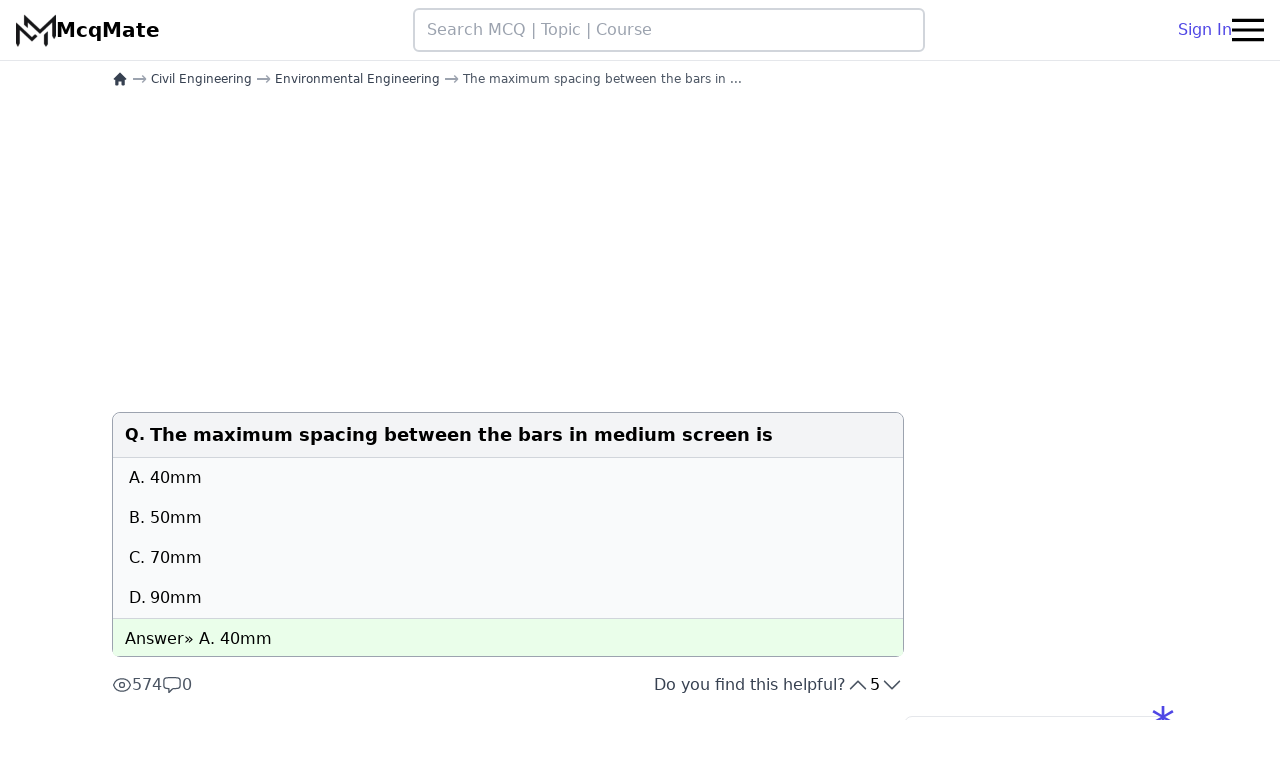

--- FILE ---
content_type: text/html; charset=UTF-8
request_url: https://mcqmate.com/discussion/1975/the-maximum-spacing-between-the-bars-in-medium-screen-is
body_size: 9009
content:
<!DOCTYPE html>
<html lang="en">

<head>
    <meta charset="UTF-8">
    <meta name="viewport" content="width=device-width, initial-scale=1.0">
    <meta http-equiv="X-UA-Compatible" content="ie=edge">
    <meta name="csrf-token" content="pLMM2VjeWL2u3Uzb1TB2Bzxyf8r48uAqUDWEa3AI">

    
            <link rel="canonical" href="https://mcqmate.com/discussion/1975/the-maximum-spacing-between-the-bars-in-medium-screen-is">
    
    <link rel="apple-touch-icon" sizes="180x180" href="https://mcqmate.com/images/favicon/apple-touch-icon.png">
<link rel="icon" type="image/png" sizes="32x32" href="https://mcqmate.com/images/favicon/favicon-32x32.png">
<link rel="icon" type="image/png" sizes="16x16" href="https://mcqmate.com/images/favicon/favicon-16x16.png">
<link rel="manifest" href="https://mcqmate.com/images/favicon/site.webmanifest">
<link rel="mask-icon" href="https://mcqmate.com/images/favicon/safari-pinned-tab.svg" color="#5bbad5">
<meta name="msapplication-TileColor" content="#da532c">
<meta name="theme-color" content="#ffffff">

            <title>[Solved] The maximum spacing between the bars in medium screen is</title>
    
    
    <link rel="preload" as="style" href="https://mcqmate.com/build/assets/app-C6ed3zGD.css" /><link rel="stylesheet" href="https://mcqmate.com/build/assets/app-C6ed3zGD.css" data-navigate-track="reload" />
            <script src="https://pagead2.googlesyndication.com/pagead/js/adsbygoogle.js?client=ca-pub-1912506339651213"
     data-overlays="bottom" crossorigin="anonymous"></script>
    
                <script type="application/ld+json">
       {"@context":"https:\/\/schema.org","@type":"QAPage","mainEntity":{"@type":"Question","name":"The maximum spacing between the bars in medium screen is","text":"The maximum spacing between the bars in medium screen is","answerCount":1,"upvoteCount":5,"dateCreated":"2021-03-14T15:50:46+01:00","author":{"@type":"Person","name":"anonymous"},"acceptedAnswer":{"@type":"Answer","text":"40mm","url":"https:\/\/mcqmate.com\/discussion\/1975\/the-maximum-spacing-between-the-bars-in-medium-screen-is","dateCreated":"2021-04-24T08:37:56+02:00","upvoteCount":48,"author":{"@type":"Person","name":"anonymous"}}}}
    </script>

    <script type="application/ld+json">
       {"@context":"https:\/\/schema.org","@type":"BreadcrumbList","itemListElement":[[{"@type":"ListItem","position":1,"name":"home","item":"https:\/\/mcqmate.com"},{"@type":"ListItem","position":2,"name":"Civil Engineering","item":"https:\/\/mcqmate.com\/course\/civil-engineering"},{"@type":"ListItem","position":3,"name":"Environmental Engineering","item":"https:\/\/mcqmate.com\/topic\/environmental-engineering"},{"@type":"ListItem","position":4,"name":"The maximum spacing between the bars in medium screen is","item":"https:\/\/mcqmate.com\/discussion\/1975\/the-maximum-spacing-between-the-bars-in-medium-screen-is"}]]}
    </script>
    
    <script async
        src="https://www.googletagmanager.com/gtag/js?id=G-B8WJVK7YPS"></script>
    <script>
        window.dataLayer = window.dataLayer || [];

        function gtag() {
            dataLayer.push(arguments);
        }
        gtag('js', new Date());

        gtag('config', 'G-B8WJVK7YPS');
    </script>

    <script>
        (function(c, l, a, r, i, t, y) {
            c[a] = c[a] || function() {
                (c[a].q = c[a].q || []).push(arguments)
            };
            t = l.createElement(r);
            t.async = 1;
            t.src = "https://www.clarity.ms/tag/" + i;
            y = l.getElementsByTagName(r)[0];
            y.parentNode.insertBefore(t, y);
        })(window, document, "clarity", "script", "fclzyfosmr");
    </script>

    <script no-defer>
    if (
        localStorage.getItem('color-theme') === 'dark' ||
        (!('color-theme' in localStorage) && window.matchMedia('(prefers-color-scheme: dark)').matches)
    ) {
        document.documentElement.classList.add('dark');
    } else {
        document.documentElement.classList.remove('dark');
    }
</script>

            <script>
            let analyticPayload = "[base64]"        </script>
    
<!-- Livewire Styles --><style >[wire\:loading][wire\:loading], [wire\:loading\.delay][wire\:loading\.delay], [wire\:loading\.inline-block][wire\:loading\.inline-block], [wire\:loading\.inline][wire\:loading\.inline], [wire\:loading\.block][wire\:loading\.block], [wire\:loading\.flex][wire\:loading\.flex], [wire\:loading\.table][wire\:loading\.table], [wire\:loading\.grid][wire\:loading\.grid], [wire\:loading\.inline-flex][wire\:loading\.inline-flex] {display: none;}[wire\:loading\.delay\.none][wire\:loading\.delay\.none], [wire\:loading\.delay\.shortest][wire\:loading\.delay\.shortest], [wire\:loading\.delay\.shorter][wire\:loading\.delay\.shorter], [wire\:loading\.delay\.short][wire\:loading\.delay\.short], [wire\:loading\.delay\.default][wire\:loading\.delay\.default], [wire\:loading\.delay\.long][wire\:loading\.delay\.long], [wire\:loading\.delay\.longer][wire\:loading\.delay\.longer], [wire\:loading\.delay\.longest][wire\:loading\.delay\.longest] {display: none;}[wire\:offline][wire\:offline] {display: none;}[wire\:dirty]:not(textarea):not(input):not(select) {display: none;}:root {--livewire-progress-bar-color: #2299dd;}[x-cloak] {display: none !important;}</style>
</head>

<body class="bg-white dark:bg-black">

            <div wire:snapshot="{&quot;data&quot;:{&quot;isOpen&quot;:false},&quot;memo&quot;:{&quot;id&quot;:&quot;eVFW1zMRSODOkPbnpsMR&quot;,&quot;name&quot;:&quot;modal.login-modal&quot;,&quot;path&quot;:&quot;discussion\/1975\/the-maximum-spacing-between-the-bars-in-medium-screen-is&quot;,&quot;method&quot;:&quot;GET&quot;,&quot;children&quot;:[],&quot;scripts&quot;:[],&quot;assets&quot;:[],&quot;errors&quot;:[],&quot;locale&quot;:&quot;en&quot;},&quot;checksum&quot;:&quot;0b9f18602bbf6b409b4a5da17402bf8d970f199b3f871a9984024d43f6ec7df7&quot;}" wire:effects="{&quot;listeners&quot;:[&quot;open-login-modal&quot;]}" wire:id="eVFW1zMRSODOkPbnpsMR">
    </div>
    
    <div class="sticky top-0 z-50 flex items-center justify-between gap-4 px-4 py-2 bg-white border-b dark:bg-black dark:border-gray-700"
    style="transition: top 0.8s;" id="main_navbar">

    <a class="flex items-center gap-2 shrink-0" href="https://mcqmate.com">
        <img class="w-10 shrink-0 dark:hidden" src="https://mcqmate.com/images/logos/logo-black.png" width="40" height="40" alt="Mcqmate logo">
        <img class="hidden w-10 shrink-0 dark:block" src="https://mcqmate.com/images/logos/logo-white.png" loading="lazy" width="40" height="40" alt="Mcqmate logo">
        <p class="hidden text-xl antialiased font-bold text-black lg:block dark:text-gray-100">McqMate</p>
    </a>

    <form action="https://mcqmate.com/search" class="flex justify-center flex-shrink w-full max-w-lg">
        <input dusk="nav_search"
            class="w-full px-3 py-2 border-2 border-gray-300 rounded-md dark:text-white hover:border-gray-400 dark:bg-gray-800 dark:border-none"
            type="text" name="term" placeholder="Search MCQ | Topic | Course" />
    </form>


    <div class="flex items-center md:gap-4">
                    <div class="flex gap-4">
                <a class="hidden md:block" href="https://mcqmate.com/auth/login">
                    Sign In
                </a>
            </div>
        
        

        <button class="flex items-center navbar-burger dark:text-white" id="navbar_burger">
            <svg class="block w-8 h-8 fill-current" viewBox="0 0 20 20" xmlns="http://www.w3.org/2000/svg">
                <title>Hamberger menu</title>
                <path d="M0 3h20v2H0V3zm0 6h20v2H0V9zm0 6h20v2H0v-2z"></path>
            </svg>
        </button>

    </div>

</div>



<div class="relative z-50 hidden navbar-menu" id="side_bar_menu">
    <div class="fixed inset-0 bg-gray-800 opacity-50 navbar-backdrop"></div>
    <nav
        class="fixed top-0 bottom-0 right-0 flex flex-col w-5/6 max-w-sm px-6 py-4 overflow-y-auto bg-white dark:bg-gray-900 border-x dark:border-gray-700">

        <div class="flex justify-between mb-8">

            <a class="text-xl font-bold text-gray-600 dark:text-gray-300" href="/">
                McqMate
            </a>

            <button class="navbar-close">
                <svg class="w-6 h-6 text-gray-400 cursor-pointer hover:text-gray-500" xmlns="http://www.w3.org/2000/svg"
                    fill="none" viewBox="0 0 24 24" stroke="currentColor">
                    <path stroke-linecap="round" stroke-linejoin="round" stroke-width="2" d="M6 18L18 6M6 6l12 12">
                    </path>
                </svg>
            </button>
        </div>

                    <div class="flex items-center justify-center gap-4 mb-4 md:hidden">
                <a class="btn-outline-primary" href="https://mcqmate.com/auth/login">
                    Sign in
                </a>
                <a class="btn-primary" href="https://mcqmate.com/auth/register">
                    Sign up
                </a>
            </div>
        

        <div class="flex flex-col gap-4 py-2">
            <a href="https://mcqmate.com">
                Home
            </a>
            <a href="https://mcqmate.com/forum">
                Forum
            </a>
            <a href="https://mcqmate.com/search">
                Search
            </a>
        </div>



        <div class="mt-auto">

            <div class="flex justify-center w-full">
                <a class="w-full my-4 text-center btn-secondary-outline" href="https://mcqmate.com/forum/posts/create">
                    Ask a Question
                </a>
            </div>

            <div class="flex justify-between">
                <button class="w-10 h-10 p-2 rounded-lg theme-toggle hover:bg-gray-100 dark:hover:bg-gray-700">
                    <svg class="block fill-gray-700 dark:hidden" fill="currentColor" viewBox="0 0 20 20">
                        <path d="M17.293 13.293A8 8 0 016.707 2.707a8.001 8.001 0 1010.586 10.586z"></path>
                    </svg>
                    <svg class="hidden fill-yellow-500 dark:block" fill="currentColor" viewBox="0 0 20 20">
                        <path
                            d="M10 2a1 1 0 011 1v1a1 1 0 11-2 0V3a1 1 0 011-1zm4 8a4 4 0 11-8 0 4 4 0 018 0zm-.464 4.95l.707.707a1 1 0 001.414-1.414l-.707-.707a1 1 0 00-1.414 1.414zm2.12-10.607a1 1 0 010 1.414l-.706.707a1 1 0 11-1.414-1.414l.707-.707a1 1 0 011.414 0zM17 11a1 1 0 100-2h-1a1 1 0 100 2h1zm-7 4a1 1 0 011 1v1a1 1 0 11-2 0v-1a1 1 0 011-1zM5.05 6.464A1 1 0 106.465 5.05l-.708-.707a1 1 0 00-1.414 1.414l.707.707zm1.414 8.486l-.707.707a1 1 0 01-1.414-1.414l.707-.707a1 1 0 011.414 1.414zM4 11a1 1 0 100-2H3a1 1 0 000 2h1z"
                            fill-rule="evenodd" clip-rule="evenodd"></path>
                    </svg>
                </button>
                                    <a class="btn-primary-outline" href="https://mcqmate.com/auth/login">
                        Sign In
                    </a>
                            </div>

            <p class="my-4 text-xs text-center text-gray-400">
                <span>McqMate Copyright © 2026</span>
            </p>
        </div>

    </nav>
</div>

    <div class="flex flex-col w-full gap-10 px-3 md:px-16 lg:px-28 md:flex-row" id="main_container">

        <main class="md:w-2/3 lg:w-3/4">
            
    <nav aria-label="Breadcrumb" role="navigation">
    <ul class="flex flex-wrap items-center mt-1 text-xs">
                                    <li class="inline-flex items-center">
                    <a href="https://mcqmate.com" aria-label="home"
                        class="inline-flex items-center font-medium text-gray-700 dark:text-gray-400">
                        <svg class="w-4 h-4" xmlns="http://www.w3.org/2000/svg" viewBox="0 0 20 20" fill="currentColor">
                            <path fill-rule="evenodd"
                                d="M9.293 2.293a1 1 0 011.414 0l7 7A1 1 0 0117 11h-1v6a1 1 0 01-1 1h-2a1 1 0 01-1-1v-3a1 1 0 00-1-1H9a1 1 0 00-1 1v3a1 1 0 01-1 1H5a1 1 0 01-1-1v-6H3a1 1 0 01-.707-1.707l7-7z"
                                clip-rule="evenodd" />
                        </svg>
                    </a>
                </li>
                            
                            <li class="flex items-center">
                    <span class="px-1 text-lg text-gray-400 dark:text-gray-600">→</span>
                    
                    <a href="https://mcqmate.com/course/civil-engineering" class="font-medium text-gray-700 dark:text-gray-300">
                        Civil Engineering
                    </a>
                </li>
                                
                            <li class="flex items-center">
                    <span class="px-1 text-lg text-gray-400 dark:text-gray-600">→</span>
                    
                    <a href="https://mcqmate.com/topic/environmental-engineering" class="font-medium text-gray-700 dark:text-gray-300">
                        Environmental Engineering
                    </a>
                </li>
                                
                            <li class="flex items-center" aria-current="page">
                    <span class="px-1 text-lg text-gray-400 dark:text-gray-600">→</span>
                    
                    <span class="font-medium text-gray-600 dark:text-gray-500">
                        The maximum spacing between the bars in ...
                    </span>
                </li>
                        </ul>
</nav>

    

            <div style="min-height: 320px; width:100%; display:block;" class="w-full my-4 d-block">
            <ins style="display:inline-block; min-width:100%; max-width:970px; height:320px"
            class="w-full h-full adsbygoogle" data-ad-client="ca-pub-1912506339651213"
            data-ad-slot="6523182990" data-ad-format="auto" data-full-width-responsive="true"></ins>
        <script>
            (adsbygoogle = window.adsbygoogle || []).push({});
        </script>
    </div>
    
    
    <div class="relative my-4 border border-gray-400 rounded-lg dark:border-none">

    
    <table class="w-full mcq_table">

        <thead class="py-2 bg-gray-100 border-b border-gray-300 dark:bg-gray-900 dark:border-gray-700"
            style="font-weight: 600;">
            <tr>
                <td class="rounded-tl-lg w-[36px] pl-3 pt-2.5 align-top dark:text-gray-200">
                                            Q.
                                    </td>

                <td class="py-2 rounded-tr-lg">
                                            <h1 class="text-lg dark:text-gray-300">
                            The maximum spacing between the bars in medium screen is
                        </h1>
                    
                                    </td>
            </tr>
        </thead>

        <tbody class="border-b border-gray-300 bg-gray-50 dark:bg-gray-900 dark:text-gray-500 dark:border-gray-700">

                            <tr class="dark:text-gray-300">
                    <td class="py-2 pl-4">A.</td>
                    <td class="py-2">40mm</td>
                </tr>
            
                            <tr class="dark:text-gray-300">
                    <td class="py-2 pl-4">B. </td>
                    <td class="py-2">50mm</td>
                </tr>
            
                            <tr class="dark:text-gray-300">
                    <td class="py-2 pl-4">C. </td>
                    <td class="py-2">70mm</td>
                </tr>
            
                            <tr class="dark:text-gray-300">
                    <td class="py-2 pl-4">D. </td>
                    <td class="py-2">90mm</td>
                </tr>
            
            
        </tbody>


        <tfoot class="bg-[#eafeea] dark:bg-gray-900">

            <tr class="relative">
                <td colspan="2" class="pt-2 pl-3 dark:text-gray-200">
                    Answer»
                    A. 40mm
                </td>
            </tr>

            
        </tfoot>

    </table>

    <div
        class="bg-[#eafeea] px-3 pb-1 rounded-b-lg flex justify-end items-center gap-3 text-slate-600 ans_footer dark:bg-gray-900">

        
        

    </div>

</div>

    <div class="flex flex-col gap-2 mt-4 sm:items-center sm:justify-between sm:flex-row md:gap-4">
        <div class="flex items-center gap-3">
            <div title="Total page views" class="flex items-center justify-center gap-1 text-gray-600 dark:text-gray-300">
                <svg xmlns="http://www.w3.org/2000/svg" fill="none" viewBox="0 0 24 24" stroke-width="1.5"
                    stroke="currentColor" class="w-5 h-5">
                    <path stroke-linecap="round" stroke-linejoin="round"
                        d="M2.036 12.322a1.012 1.012 0 0 1 0-.639C3.423 7.51 7.36 4.5 12 4.5c4.638 0 8.573 3.007 9.963 7.178.07.207.07.431 0 .639C20.577 16.49 16.64 19.5 12 19.5c-4.638 0-8.573-3.007-9.963-7.178Z" />
                    <path stroke-linecap="round" stroke-linejoin="round" d="M15 12a3 3 0 1 1-6 0 3 3 0 0 1 6 0Z" />
                </svg>
                <span>574</span>
            </div>
            <div title="Total comments" class="flex items-center justify-center gap-1 text-gray-600 dark:text-gray-300">
                <svg xmlns="http://www.w3.org/2000/svg" fill="none" viewBox="0 0 24 24" stroke-width="1.5"
                    stroke="currentColor" class="w-5 h-5">
                    <path stroke-linecap="round" stroke-linejoin="round"
                        d="M2.25 12.76c0 1.6 1.123 2.994 2.707 3.227 1.087.16 2.185.283 3.293.369V21l4.076-4.076a1.526 1.526 0 0 1 1.037-.443 48.282 48.282 0 0 0 5.68-.494c1.584-.233 2.707-1.626 2.707-3.228V6.741c0-1.602-1.123-2.995-2.707-3.228A48.394 48.394 0 0 0 12 3c-2.392 0-4.744.175-7.043.513C3.373 3.746 2.25 5.14 2.25 6.741v6.018Z" />
                </svg>
                <span>0</span>
            </div>
        </div>

        <div class="flex gap-4 ">
            <span class="text-gray-700 dark:text-gray-400">Do you find this helpful?</span>
            <div wire:snapshot="{&quot;data&quot;:{&quot;votesSum&quot;:5,&quot;votable&quot;:[[],{&quot;key&quot;:1975,&quot;class&quot;:&quot;App\\Models\\Mcq&quot;,&quot;relations&quot;:[&quot;chapter&quot;,&quot;chapter.topic&quot;,&quot;chapter.topic.courses&quot;,&quot;chapter.topic.courses.topics&quot;],&quot;s&quot;:&quot;elmdl&quot;}]},&quot;memo&quot;:{&quot;id&quot;:&quot;9grGn8Eu3FzOtBg9KaNx&quot;,&quot;name&quot;:&quot;vote-buttons&quot;,&quot;path&quot;:&quot;discussion\/1975\/the-maximum-spacing-between-the-bars-in-medium-screen-is&quot;,&quot;method&quot;:&quot;GET&quot;,&quot;children&quot;:[],&quot;scripts&quot;:[],&quot;assets&quot;:[],&quot;errors&quot;:[],&quot;locale&quot;:&quot;en&quot;},&quot;checksum&quot;:&quot;641a489905ee26e453d241ac4751be6d32552acec6a784ac1e84d866a1fd934b&quot;}" wire:effects="[]" wire:id="9grGn8Eu3FzOtBg9KaNx" class="flex gap-2">

    <button title="Upvote" class="text-gray-600 dark:text-gray-400" title="upvote"
        wire:click="upvote">
        <svg xmlns="http://www.w3.org/2000/svg" fill="none" viewBox="0 0 24 24" stroke-width="1.5" stroke="currentColor"
            class="w-6 h-6">
            <path stroke-linecap="round" stroke-linejoin="round" d="m4.5 15.75 7.5-7.5 7.5 7.5" />
        </svg>
    </button>

    <div class="relative dark:text-gray-100" title="total votes">
        <svg wire:loading.class="opacity-100" wire:target='upvote,downvote'
            class="absolute z-10 w-4 h-4 opacity-0 animate-spin stroke-primary-600 dark:stroke-gray-100"
            viewBox="0 0 256 256">
            <line x1="128" y1="32" x2="128" y2="64" stroke-linecap="round"
                stroke-linejoin="round" stroke-width="28"></line>
            <line x1="195.9" y1="60.1" x2="173.3" y2="82.7" stroke-linecap="round"
                stroke-linejoin="round" stroke-width="28"></line>
            <line x1="224" y1="128" x2="192" y2="128" stroke-linecap="round"
                stroke-linejoin="round" stroke-width="28"></line>
            <line x1="195.9" y1="195.9" x2="173.3" y2="173.3" stroke-linecap="round"
                stroke-linejoin="round" stroke-width="28"></line>
            <line x1="128" y1="224" x2="128" y2="192" stroke-linecap="round"
                stroke-linejoin="round" stroke-width="28"></line>
            <line x1="60.1" y1="195.9" x2="82.7" y2="173.3" stroke-linecap="round"
                stroke-linejoin="round" stroke-width="28"></line>
            <line x1="32" y1="128" x2="64" y2="128" stroke-linecap="round"
                stroke-linejoin="round" stroke-width="28"></line>
            <line x1="60.1" y1="60.1" x2="82.7" y2="82.7" stroke-linecap="round"
                stroke-linejoin="round" stroke-width="28"></line>
        </svg>

        <span wire:loading.class="opacity-0" wire:target='upvote,downvote'>
            5
        </span>
    </div>

    <button title="Down vote" class="text-gray-600 dark:text-gray-400" title="downvote"
        wire:click='downvote'>
        <svg xmlns="http://www.w3.org/2000/svg" fill="none" viewBox="0 0 24 24" stroke-width="1.5"
            stroke="currentColor" class="w-6 h-6">
            <path stroke-linecap="round" stroke-linejoin="round" d="m19.5 8.25-7.5 7.5-7.5-7.5" />
        </svg>
    </button>

</div>
        </div>
    </div>

    
    <div class="relative flex flex-col items-center max-w-xl p-2 mx-auto my-8 text-lg rounded md:p-4">
        
        <p class="pb-2 text-sm text-gray-700 dark:text-gray-300">View all MCQs in</p>
        <a href="https://mcqmate.com/topic/environmental-engineering"
            class="font-semibold md:text-xl text-primary-700 dark:text-primary-500">
            Environmental Engineering
        </a>
    </div>

    
    
    <div wire:snapshot="{&quot;data&quot;:{&quot;commentTree&quot;:[[],{&quot;keys&quot;:[],&quot;class&quot;:&quot;Illuminate\\Database\\Eloquent\\Collection&quot;,&quot;modelClass&quot;:null,&quot;s&quot;:&quot;elcl&quot;}],&quot;commentBody&quot;:&quot;&quot;,&quot;replyBody&quot;:&quot;&quot;,&quot;commentable&quot;:[[],{&quot;key&quot;:1975,&quot;class&quot;:&quot;App\\Models\\Mcq&quot;,&quot;s&quot;:&quot;elmdl&quot;}],&quot;showDeleteFormForCommentId&quot;:null,&quot;showReplyFormForCommentId&quot;:null,&quot;showAcceptAsAnswerForCommentId&quot;:null,&quot;commentableHasAcceptedComment&quot;:false,&quot;useP&quot;:false},&quot;memo&quot;:{&quot;id&quot;:&quot;VXluruRU67QHgwzbO0UO&quot;,&quot;name&quot;:&quot;comment-section&quot;,&quot;path&quot;:&quot;discussion\/1975\/the-maximum-spacing-between-the-bars-in-medium-screen-is&quot;,&quot;method&quot;:&quot;GET&quot;,&quot;children&quot;:[],&quot;scripts&quot;:[],&quot;assets&quot;:[],&quot;errors&quot;:[],&quot;locale&quot;:&quot;en&quot;},&quot;checksum&quot;:&quot;130e2a803ad51433a774b950c177adf58c56839766bc9dc3ac4a32d9d186306c&quot;}" wire:effects="[]" wire:id="VXluruRU67QHgwzbO0UO" class="relative my-4 rounded-lg md:my-12">

    
    

    <h2
        class="pl-2 font-semibold text-gray-800 border-l-2 rounded-md text-md md:text-xl dark:text-gray-300 border-primary-600">
        Discussion
    </h2>

    

    <div class="w-full py-2 bg-white rounded-lg dark:bg-black">

                    <div class="flex items-center justify-center w-full" style="height: 120px;">
                <p class="text-lg font-semibold text-gray-500 md:text-xl">
                    No comments yet
                </p>
            </div>
        

        
        <div class="mt-8">
            
                            <div>
                    <div class="w-full mt-6 mb-2">
                        
                        <textarea class="w-full p-3 bg-gray-100 border border-gray-400 rounded h-28 dark:bg-gray-900 dark:text-gray-300"
                            placeholder="Login to comment" disabled></textarea>
                    </div>

                    <div class="flex justify-end mt-4">
                        <button wire:click='storeComment' class="relative inline-flex btn-primary">
                            Login to comment
                        </button>
                    </div>
                </div>
                    </div>
    </div>

    
    
    </div>

            <div class="p-2 my-4 text-lg border-gray-400 rounded-lg dark:text-gray-100">
            <h3 class="font-semibold">Related MCQs</h3>
            <ul class="flex flex-col gap-2 py-4 pl-8 list-disc dark:text-gray-200">
                                    <li>
                        <a href="https://mcqmate.com/discussion/1972/the-minimum-spacing-between-the-bars-on-fine-screen-is-%C2%A0%C2%A0%C2%A0%C2%A0%C2%A0%C2%A0%C2%A0%C2%A0%C2%A0%C2%A0%C2%A0%C2%A0%C2%A0%C2%A0%C2%A0%C2%A0%C2%A0%C2%A0%C2%A0%C2%A0%C2%A0%C2%A0%C2%A0%C2%A0%C2%A0">
                            The minimum spacing between the bars on fine screen is                          
                        </a>
                    </li>
                                    <li>
                        <a href="https://mcqmate.com/discussion/1973/the-spacing-between-the-bars-in-racks-is-%C2%A0%C2%A0%C2%A0%C2%A0%C2%A0%C2%A0%C2%A0%C2%A0%C2%A0%C2%A0%C2%A0%C2%A0%C2%A0%C2%A0%C2%A0%C2%A0%C2%A0%C2%A0%C2%A0%C2%A0%C2%A0%C2%A0%C2%A0%C2%A0%C2%A0">
                            The spacing between the bars in racks
is                          
                        </a>
                    </li>
                                    <li>
                        <a href="https://mcqmate.com/discussion/1976/what-is-the-maximum-capacity-of-medium-screen-in-collecting-solids">
                            What is the maximum capacity of
medium screen in collecting solids?
                        </a>
                    </li>
                                    <li>
                        <a href="https://mcqmate.com/discussion/1937/%C2%A0%C2%A0%C2%A0%C2%A0%C2%A0%C2%A0%C2%A0%C2%A0%C2%A0%C2%A0%C2%A0%C2%A0%C2%A0%C2%A0%C2%A0%C2%A0%C2%A0is-a-method-where-water-is-used-as-a-medium-for-the-flow-of-sewage-from-its-production-of-the-treatment-unit">
                            is a method where water is used as a medium for the flow of sewage from its production of the treatment unit.
                        </a>
                    </li>
                                    <li>
                        <a href="https://mcqmate.com/discussion/1956/which-of-the-following-surface-has-a-maximum-kuichling%E2%80%99s-impermeability-factor">
                            Which of the following surface has a maximum Kuichling’s impermeability factor?
                        </a>
                    </li>
                                    <li>
                        <a href="https://mcqmate.com/discussion/1969/the-maximum-deficiency-of-dissolved-oxygen-is-represented-by-%C2%A0%C2%A0%C2%A0%C2%A0%C2%A0%C2%A0%C2%A0%C2%A0%C2%A0%C2%A0%C2%A0%C2%A0%C2%A0%C2%A0%C2%A0%C2%A0%C2%A0%C2%A0%C2%A0%C2%A0%C2%A0%C2%A0%C2%A0%C2%A0%C2%A0">
                            The maximum deficiency of dissolved oxygen is represented by                          
                        </a>
                    </li>
                                    <li>
                        <a href="https://mcqmate.com/discussion/1992/the-maximum-size-of-filter-media-of-a-percolating-filter-is-%C2%A0%C2%A0%C2%A0%C2%A0%C2%A0%C2%A0%C2%A0%C2%A0%C2%A0%C2%A0%C2%A0%C2%A0%C2%A0%C2%A0%C2%A0%C2%A0%C2%A0%C2%A0%C2%A0%C2%A0%C2%A0%C2%A0%C2%A0">
                            The maximum size of filter media of a percolating filter is
                        </a>
                    </li>
                                    <li>
                        <a href="https://mcqmate.com/discussion/2001/the-maximum-depth-of-aeration-tank-used-in-activated-sludge-process-is">
                            The maximum depth of aeration tank used in activated sludge process is
                        </a>
                    </li>
                                    <li>
                        <a href="https://mcqmate.com/discussion/2010/the-maximum-bod-removal-efficiency-of-an-oxidation-pond-is-%C2%A0%C2%A0%C2%A0%C2%A0%C2%A0%C2%A0%C2%A0%C2%A0%C2%A0%C2%A0%C2%A0%C2%A0%C2%A0%C2%A0%C2%A0%C2%A0%C2%A0%C2%A0%C2%A0%C2%A0%C2%A0%C2%A0%C2%A0">
                            The maximum BOD removal efficiency of an oxidation pond is                        
                        </a>
                    </li>
                                    <li>
                        <a href="https://mcqmate.com/discussion/2019/what-is-the-maximum-design-flow-of-sewage-in-a-septic-tank">
                            What is the maximum design flow of sewage in a septic tank?
                        </a>
                    </li>
                            </ul>
        </div>
    

            <div style="min-height: 400px; width:100%; display:block;" class="w-full my-4 d-block">
            <ins style="display:inline-block; min-width:100%; max-width:970px; height:400px" class="w-full h-full adsbygoogle"
            data-ad-client="ca-pub-1912506339651213" data-ad-slot="8971880539" data-ad-format="auto"
            data-full-width-responsive="true"></ins>
        <script>
            (adsbygoogle = window.adsbygoogle || []).push({});
        </script>
    </div>
    
    

        </main>

        <aside class="py-4 md:w-1/3 lg:w-1/4">
            
    

            <div style="min-height: 400px; width:100%; display:block;" class="w-full my-4 d-block">
            <ins style="display:inline-block; min-width:100%; max-width:970px; height:400px" class="w-full h-full adsbygoogle"
            data-ad-client="ca-pub-1912506339651213" data-ad-slot="7379741739" data-ad-format="auto"
            data-full-width-responsive="true"></ins>
        <script>
            (adsbygoogle = window.adsbygoogle || []).push({});
        </script>
    </div>
    
    
            <div class="relative p-2 mb-12 text-lg border border-gray-200 rounded-lg dark:bg-gray-900 dark:border-none">
            <span class="absolute text-5xl bg-opacity-50 -top-4 -right-2 text-primary-600">*</span>
            <div
                class="flex items-center gap-2 px-2 mb-2 -ml-2 text-xl font-semibold border-l-4 rounded-sm dark:text-gray-100 border-primary-600">
                <svg xmlns="http://www.w3.org/2000/svg" fill="none" viewBox="0 0 24 24" stroke-width="1.5"
                    stroke="currentColor" data-slot="icon" class="w-6 h-6">
                    <path stroke-linecap="round" stroke-linejoin="round"
                        d="M12 6.042A8.967 8.967 0 0 0 6 3.75c-1.052 0-2.062.18-3 .512v14.25A8.987 8.987 0 0 1 6 18c2.305 0 4.408.867 6 2.292m0-14.25a8.966 8.966 0 0 1 6-2.292c1.052 0 2.062.18 3 .512v14.25A8.987 8.987 0 0 0 18 18a8.967 8.967 0 0 0-6 2.292m0-14.25v14.25" />
                </svg>
                <span>Related Topics</span>
            </div>
            <div class="flex flex-col gap-2 px-2 font-serif text-md ">
                                    <a href="https://mcqmate.com/topic/highway-engineering">
                        Highway Engineering
                    </a>
                                            <hr class="dark:border-gray-600/50">
                                                        <a href="https://mcqmate.com/topic/concrete-technology">
                        Concrete Technology
                    </a>
                                            <hr class="dark:border-gray-600/50">
                                                        <a href="https://mcqmate.com/topic/railway-engineering">
                        Railway Engineering
                    </a>
                                            <hr class="dark:border-gray-600/50">
                                                        <a href="https://mcqmate.com/topic/fluid-mechanics-and-hydraulic-machines">
                        Fluid Mechanics and Hydraulic Machines
                    </a>
                                            <hr class="dark:border-gray-600/50">
                                                        <a href="https://mcqmate.com/topic/construction-quality-control-and-monitoring">
                        Construction Quality Control and Monitoring
                    </a>
                                            <hr class="dark:border-gray-600/50">
                                                        <a href="https://mcqmate.com/topic/machine-design">
                        Machine Design
                    </a>
                                            <hr class="dark:border-gray-600/50">
                                                        <a href="https://mcqmate.com/topic/elements-of-remote-sensing">
                        Elements of Remote Sensing
                    </a>
                                            <hr class="dark:border-gray-600/50">
                                                        <a href="https://mcqmate.com/topic/environmental-engineering">
                        Environmental Engineering
                    </a>
                                                </div>
        </div>
    
    <fieldset class="hidden text-lg border-2 border-gray-300 rounded-lg p-2 mb-4 dark:border-gray-600"
    id="recent_visits_container">
    <legend class="px-2 text-xl font-semibold dark:text-gray-300">
        Your recent visits
    </legend>
    <div class="flex flex-col gap-2 px-2 text-md font-serif" id="links_container">
    </div>
</fieldset>

        </aside>

    </div>

    <footer class="px-3 pt-4 border-t-2 lg:px-9 bg-gray-50 dark:bg-black dark:text-gray-300 dark:border-gray-700">

    <div class="grid gap-10 row-gap-6 mb-8 sm:grid-cols-2 lg:grid-cols-4">

        <div class="sm:col-span-2">
            <a href="/" class="inline-flex items-center text-black">
                <img class="w-10 h-10 dark:hidden" src="https://mcqmate.com/images/logos/logo-black.png" alt="Mcqmate logo"
                    loading="lazy">
                <img class="hidden w-10 h-10 dark:block" src="https://mcqmate.com/images/logos/logo-white.png"
                    alt="Mcqmate logo" loading="lazy">
                <span class="ml-2 text-xl font-bold tracking-wide dark:text-gray-200">McqMate</span>
            </a>
            <div class="mt-1 lg:max-w-xl">
                <p class="leading-relaxed">
                    McqMate.com is an educational platform, Which is developed BY STUDENTS, FOR STUDENTS, The main
                    objective of our platform is to assist fellow students in preparing for exams and in their Studies
                    throughout their Academic career.
                </p>
                
            </div>
        </div>

        <div class="flex flex-col gap-2 text-sm">
            

            <p class="mt-4 text-base font-bold tracking-wide dark:text-gray-200">Resources</p>
            <a href="https://mcqmate.com/forum">Forum</a>
            
            <a
                href="https://mcqmate.com/exam/union-public-service-commission-upsc">UPSC
                - Union Public Service Commission</a>
            <a
                href="https://mcqmate.com/course/master-of-business-administration-mba">MBA</a>
        </div>


        <div>
            <p class="text-base font-bold tracking-wide dark:text-gray-200">MCQMATE IS ALSO AVAILABLE ON</p>

            <div class="flex items-center gap-1 px-2 pt-4 pb-8">
                <a href="https://play.google.com/store/apps/details?id=com.mcqmate.app&referrer=utm_source%3Dfooter%26utm_medium%3Dfooter_link"
                    class="w-full min-w-xl">
                    <img src="https://mcqmate.com/images/icons/playstore.svg" alt="Playstore Button" width="200"
                        height="60" class="h-10" loading="lazy">
                </a>
                <a class="w-full min-w-xl " href="https://www.youtube.com/channel/UCo8tEi6SrGFP8XG9O0ljFgA">
                    
                    <span class="text-3xl font-extrabold text-black dark:text-white">You</span>
                    <span class="text-3xl font-extrabold text-red-500 -pl-1">Tube</span>
                </a>
            </div>

            <p class="text-base font-bold tracking-wide dark:text-gray-200">Contacts</p>
            <div class="flex">
                <p class="mr-1">Email:</p>
                <a href="mailto:admin@mcqmate.com" title="send email">admin@mcqmate.com</a>
            </div>
            <div class="flex">
                
            </div>
        </div>

    </div>

    <hr class="dark:border-gray-700">

    <div class="flex flex-col-reverse justify-between gap-2 py-5 text-sm lg:flex-row">

        <p>
            © Copyright 2026 McqMate. All rights reserved.
        </p>

        

        <ul class="flex flex-col gap-2 mb-4 text-sm sm:flex-row md:mb-0">
            <li class="md:border-r-2 dark:border-gray-700 md:pr-2">
                <a href="https://mcqmate.com/privacy-policy">
                    Privacy & Cookies Policy
                </a>
            </li>

            <li class="dark:border-gray-700 md:pr-2">
                
                <a href="https://mcqmate.com/disclaimer">
                    Disclaimer
                </a>
            </li>

            
        </ul>

    </div>

</footer>

    
    <link rel="modulepreload" href="https://mcqmate.com/build/assets/app-BO9Klyof.js" /><script type="module" src="https://mcqmate.com/build/assets/app-BO9Klyof.js" data-navigate-track="reload"></script>
    
    
<script src="/livewire/livewire.min.js?id=cc800bf4"   data-csrf="pLMM2VjeWL2u3Uzb1TB2Bzxyf8r48uAqUDWEa3AI" data-update-uri="/livewire/update" data-navigate-once="true"></script>
</body>

</html>


--- FILE ---
content_type: text/html; charset=utf-8
request_url: https://www.google.com/recaptcha/api2/aframe
body_size: 267
content:
<!DOCTYPE HTML><html><head><meta http-equiv="content-type" content="text/html; charset=UTF-8"></head><body><script nonce="ESXpJfUj3ITodedcygzYVQ">/** Anti-fraud and anti-abuse applications only. See google.com/recaptcha */ try{var clients={'sodar':'https://pagead2.googlesyndication.com/pagead/sodar?'};window.addEventListener("message",function(a){try{if(a.source===window.parent){var b=JSON.parse(a.data);var c=clients[b['id']];if(c){var d=document.createElement('img');d.src=c+b['params']+'&rc='+(localStorage.getItem("rc::a")?sessionStorage.getItem("rc::b"):"");window.document.body.appendChild(d);sessionStorage.setItem("rc::e",parseInt(sessionStorage.getItem("rc::e")||0)+1);localStorage.setItem("rc::h",'1768658979529');}}}catch(b){}});window.parent.postMessage("_grecaptcha_ready", "*");}catch(b){}</script></body></html>

--- FILE ---
content_type: application/javascript; charset=utf-8
request_url: https://mcqmate.com/livewire/livewire.min.js?id=cc800bf4
body_size: 61502
content:
(()=>{var il=Object.create;var ni=Object.defineProperty;var ol=Object.getOwnPropertyDescriptor;var sl=Object.getOwnPropertyNames;var al=Object.getPrototypeOf,ll=Object.prototype.hasOwnProperty;var ul=(e,t)=>()=>(t||e((t={exports:{}}).exports,t),t.exports);var cl=(e,t,r,n)=>{if(t&&typeof t=="object"||typeof t=="function")for(let i of sl(t))!ll.call(e,i)&&i!==r&&ni(e,i,{get:()=>t[i],enumerable:!(n=ol(t,i))||n.enumerable});return e};var fl=(e,t,r)=>(r=e!=null?il(al(e)):{},cl(t||!e||!e.__esModule?ni(r,"default",{value:e,enumerable:!0}):r,e));var pa=ul((Un,da)=>{(function(e,t){typeof define=="function"&&define.amd?define(t):typeof Un=="object"?da.exports=t():e.NProgress=t()})(Un,function(){var e={};e.version="0.2.0";var t=e.settings={minimum:.08,easing:"ease",positionUsing:"",speed:200,trickle:!0,trickleRate:.02,trickleSpeed:800,showSpinner:!0,barSelector:'[role="bar"]',spinnerSelector:'[role="spinner"]',parent:"body",template:'<div class="bar" role="bar"><div class="peg"></div></div><div class="spinner" role="spinner"><div class="spinner-icon"></div></div>'};e.configure=function(c){var d,m;for(d in c)m=c[d],m!==void 0&&c.hasOwnProperty(d)&&(t[d]=m);return this},e.status=null,e.set=function(c){var d=e.isStarted();c=r(c,t.minimum,1),e.status=c===1?null:c;var m=e.render(!d),b=m.querySelector(t.barSelector),g=t.speed,y=t.easing;return m.offsetWidth,o(function(v){t.positionUsing===""&&(t.positionUsing=e.getPositioningCSS()),s(b,i(c,g,y)),c===1?(s(m,{transition:"none",opacity:1}),m.offsetWidth,setTimeout(function(){s(m,{transition:"all "+g+"ms linear",opacity:0}),setTimeout(function(){e.remove(),v()},g)},g)):setTimeout(v,g)}),this},e.isStarted=function(){return typeof e.status=="number"},e.start=function(){e.status||e.set(0);var c=function(){setTimeout(function(){!e.status||(e.trickle(),c())},t.trickleSpeed)};return t.trickle&&c(),this},e.done=function(c){return!c&&!e.status?this:e.inc(.3+.5*Math.random()).set(1)},e.inc=function(c){var d=e.status;return d?(typeof c!="number"&&(c=(1-d)*r(Math.random()*d,.1,.95)),d=r(d+c,0,.994),e.set(d)):e.start()},e.trickle=function(){return e.inc(Math.random()*t.trickleRate)},function(){var c=0,d=0;e.promise=function(m){return!m||m.state()==="resolved"?this:(d===0&&e.start(),c++,d++,m.always(function(){d--,d===0?(c=0,e.done()):e.set((c-d)/c)}),this)}}(),e.render=function(c){if(e.isRendered())return document.getElementById("nprogress");l(document.documentElement,"nprogress-busy");var d=document.createElement("div");d.id="nprogress",d.innerHTML=t.template;var m=d.querySelector(t.barSelector),b=c?"-100":n(e.status||0),g=document.querySelector(t.parent),y;return s(m,{transition:"all 0 linear",transform:"translate3d("+b+"%,0,0)"}),t.showSpinner||(y=d.querySelector(t.spinnerSelector),y&&p(y)),g!=document.body&&l(g,"nprogress-custom-parent"),g.appendChild(d),d},e.remove=function(){u(document.documentElement,"nprogress-busy"),u(document.querySelector(t.parent),"nprogress-custom-parent");var c=document.getElementById("nprogress");c&&p(c)},e.isRendered=function(){return!!document.getElementById("nprogress")},e.getPositioningCSS=function(){var c=document.body.style,d="WebkitTransform"in c?"Webkit":"MozTransform"in c?"Moz":"msTransform"in c?"ms":"OTransform"in c?"O":"";return d+"Perspective"in c?"translate3d":d+"Transform"in c?"translate":"margin"};function r(c,d,m){return c<d?d:c>m?m:c}function n(c){return(-1+c)*100}function i(c,d,m){var b;return t.positionUsing==="translate3d"?b={transform:"translate3d("+n(c)+"%,0,0)"}:t.positionUsing==="translate"?b={transform:"translate("+n(c)+"%,0)"}:b={"margin-left":n(c)+"%"},b.transition="all "+d+"ms "+m,b}var o=function(){var c=[];function d(){var m=c.shift();m&&m(d)}return function(m){c.push(m),c.length==1&&d()}}(),s=function(){var c=["Webkit","O","Moz","ms"],d={};function m(v){return v.replace(/^-ms-/,"ms-").replace(/-([\da-z])/gi,function(_,T){return T.toUpperCase()})}function b(v){var _=document.body.style;if(v in _)return v;for(var T=c.length,A=v.charAt(0).toUpperCase()+v.slice(1),w;T--;)if(w=c[T]+A,w in _)return w;return v}function g(v){return v=m(v),d[v]||(d[v]=b(v))}function y(v,_,T){_=g(_),v.style[_]=T}return function(v,_){var T=arguments,A,w;if(T.length==2)for(A in _)w=_[A],w!==void 0&&_.hasOwnProperty(A)&&y(v,A,w);else y(v,T[1],T[2])}}();function a(c,d){var m=typeof c=="string"?c:f(c);return m.indexOf(" "+d+" ")>=0}function l(c,d){var m=f(c),b=m+d;a(m,d)||(c.className=b.substring(1))}function u(c,d){var m=f(c),b;!a(c,d)||(b=m.replace(" "+d+" "," "),c.className=b.substring(1,b.length-1))}function f(c){return(" "+(c.className||"")+" ").replace(/\s+/gi," ")}function p(c){c&&c.parentNode&&c.parentNode.removeChild(c)}return e})});var wt=class{constructor(){this.arrays={}}add(t,r){this.arrays[t]||(this.arrays[t]=[]),this.arrays[t].push(r)}remove(t){this.arrays[t]&&delete this.arrays[t]}get(t){return this.arrays[t]||[]}each(t,r){return this.get(t).forEach(r)}},Fe=class{constructor(){this.arrays=new WeakMap}add(t,r){this.arrays.has(t)||this.arrays.set(t,[]),this.arrays.get(t).push(r)}remove(t){this.arrays.has(t)&&this.arrays.delete(t,[])}get(t){return this.arrays.has(t)?this.arrays.get(t):[]}each(t,r){return this.get(t).forEach(r)}};function yt(e,t,r={},n=!0){e.dispatchEvent(new CustomEvent(t,{detail:r,bubbles:n,composed:!0,cancelable:!0}))}function xt(e,t,r){return e.addEventListener(t,r),()=>e.removeEventListener(t,r)}function _t(e){return typeof e=="object"&&e!==null}function ii(e){return _t(e)&&!vr(e)}function vr(e){return Array.isArray(e)}function br(e){return typeof e=="function"}function oi(e){return typeof e!="object"||e===null}function ce(e){return JSON.parse(JSON.stringify(e))}function W(e,t){return t===""?e:t.split(".").reduce((r,n)=>{if(r!==void 0)return r[n]},e)}function ye(e,t,r){let n=t.split(".");if(n.length===1)return e[t]=r;let i=n.shift(),o=n.join(".");e[i]===void 0&&(e[i]={}),ye(e[i],o,r)}function Qe(e,t,r={},n=""){if(e===t)return r;if(typeof e!=typeof t||ii(e)&&vr(t)||vr(e)&&ii(t)||oi(e)||oi(t))return r[n]=t,r;let i=Object.keys(e);return Object.entries(t).forEach(([o,s])=>{r={...r,...Qe(e[o],t[o],r,n===""?o:`${n}.${o}`)},i=i.filter(a=>a!==o)}),i.forEach(o=>{r[`${n}.${o}`]="__rm__"}),r}function xe(e){let t=si(e)?e[0]:e,r=si(e)?e[1]:void 0;return _t(t)&&Object.entries(t).forEach(([n,i])=>{t[n]=xe(i)}),t}function si(e){return Array.isArray(e)&&e.length===2&&typeof e[1]=="object"&&Object.keys(e[1]).includes("s")}function St(){if(document.querySelector('meta[name="csrf-token"]'))return document.querySelector('meta[name="csrf-token"]').getAttribute("content");if(document.querySelector("[data-csrf]"))return document.querySelector("[data-csrf]").getAttribute("data-csrf");if(window.livewireScriptConfig.csrf??!1)return window.livewireScriptConfig.csrf;throw"Livewire: No CSRF token detected"}var Ie;function ai(){if(Ie)return Ie;if(window.livewireScriptConfig&&(window.livewireScriptConfig.nonce??!1))return Ie=window.livewireScriptConfig.nonce,Ie;let e=document.querySelector("style[data-livewire-style][nonce]");return e?(Ie=e.nonce,Ie):null}function li(){return document.querySelector("[data-update-uri]")?.getAttribute("data-update-uri")??window.livewireScriptConfig.uri??null}function Et(e){return!!e.match(/<script>Sfdump\(".+"\)<\/script>/)}function ui(e){let t=e.match(/.*<script>Sfdump\(".+"\)<\/script>/s);return[t,e.replace(t,"")]}var wr=new WeakMap;function et(e){if(!wr.has(e)){let t=new yr(e);wr.set(e,t),t.registerListeners()}return wr.get(e)}function ci(e,t,r,n){let i=et(r),o=()=>e.dispatchEvent(new CustomEvent("livewire-upload-start",{bubbles:!0,detail:{id:r.id,property:t}})),s=()=>e.dispatchEvent(new CustomEvent("livewire-upload-finish",{bubbles:!0,detail:{id:r.id,property:t}})),a=()=>e.dispatchEvent(new CustomEvent("livewire-upload-error",{bubbles:!0,detail:{id:r.id,property:t}})),l=()=>e.dispatchEvent(new CustomEvent("livewire-upload-cancel",{bubbles:!0,detail:{id:r.id,property:t}})),u=c=>{var d=Math.round(c.loaded*100/c.total);e.dispatchEvent(new CustomEvent("livewire-upload-progress",{bubbles:!0,detail:{progress:d}}))},f=c=>{c.target.files.length!==0&&(o(),c.target.multiple?i.uploadMultiple(t,c.target.files,s,a,u,l):i.upload(t,c.target.files[0],s,a,u,l))};e.addEventListener("change",f),r.$wire.$watch(t,c=>{!e.isConnected||(c===null||c==="")&&(e.value="")});let p=()=>{e.value=null};e.addEventListener("click",p),e.addEventListener("livewire-upload-cancel",p),n(()=>{e.removeEventListener("change",f),e.removeEventListener("click",p)})}var yr=class{constructor(t){this.component=t,this.uploadBag=new Ze,this.removeBag=new Ze}registerListeners(){this.component.$wire.$on("upload:generatedSignedUrl",({name:t,url:r})=>{this.component,this.handleSignedUrl(t,r)}),this.component.$wire.$on("upload:generatedSignedUrlForS3",({name:t,payload:r})=>{this.component,this.handleS3PreSignedUrl(t,r)}),this.component.$wire.$on("upload:finished",({name:t,tmpFilenames:r})=>this.markUploadFinished(t,r)),this.component.$wire.$on("upload:errored",({name:t})=>this.markUploadErrored(t)),this.component.$wire.$on("upload:removed",({name:t,tmpFilename:r})=>this.removeBag.shift(t).finishCallback(r))}upload(t,r,n,i,o,s){this.setUpload(t,{files:[r],multiple:!1,finishCallback:n,errorCallback:i,progressCallback:o,cancelledCallback:s})}uploadMultiple(t,r,n,i,o,s){this.setUpload(t,{files:Array.from(r),multiple:!0,finishCallback:n,errorCallback:i,progressCallback:o,cancelledCallback:s})}removeUpload(t,r,n){this.removeBag.push(t,{tmpFilename:r,finishCallback:n}),this.component.$wire.call("_removeUpload",t,r)}setUpload(t,r){this.uploadBag.add(t,r),this.uploadBag.get(t).length===1&&this.startUpload(t,r)}handleSignedUrl(t,r){let n=new FormData;Array.from(this.uploadBag.first(t).files).forEach(s=>n.append("files[]",s,s.name));let i={Accept:"application/json"},o=St();o&&(i["X-CSRF-TOKEN"]=o),this.makeRequest(t,n,"post",r,i,s=>s.paths)}handleS3PreSignedUrl(t,r){let n=this.uploadBag.first(t).files[0],i=r.headers;"Host"in i&&delete i.Host;let o=r.url;this.makeRequest(t,n,"put",o,i,s=>[r.path])}makeRequest(t,r,n,i,o,s){let a=new XMLHttpRequest;a.open(n,i),Object.entries(o).forEach(([l,u])=>{a.setRequestHeader(l,u)}),a.upload.addEventListener("progress",l=>{l.detail={},l.detail.progress=Math.floor(l.loaded*100/l.total),this.uploadBag.first(t).progressCallback(l)}),a.addEventListener("load",()=>{if((a.status+"")[0]==="2"){let u=s(a.response&&JSON.parse(a.response));this.component.$wire.call("_finishUpload",t,u,this.uploadBag.first(t).multiple);return}let l=null;a.status===422&&(l=a.response),this.component.$wire.call("_uploadErrored",t,l,this.uploadBag.first(t).multiple)}),this.uploadBag.first(t).request=a,a.send(r)}startUpload(t,r){let n=r.files.map(i=>({name:i.name,size:i.size,type:i.type}));this.component.$wire.call("_startUpload",t,n,r.multiple),this.component}markUploadFinished(t,r){this.component;let n=this.uploadBag.shift(t);n.finishCallback(n.multiple?r:r[0]),this.uploadBag.get(t).length>0&&this.startUpload(t,this.uploadBag.last(t))}markUploadErrored(t){this.component,this.uploadBag.shift(t).errorCallback(),this.uploadBag.get(t).length>0&&this.startUpload(t,this.uploadBag.last(t))}cancelUpload(t,r=null){this.component;let n=this.uploadBag.first(t);n&&(n.request&&n.request.abort(),this.uploadBag.shift(t).cancelledCallback(),r&&r())}},Ze=class{constructor(){this.bag={}}add(t,r){this.bag[t]||(this.bag[t]=[]),this.bag[t].push(r)}push(t,r){this.add(t,r)}first(t){return this.bag[t]?this.bag[t][0]:null}last(t){return this.bag[t].slice(-1)[0]}get(t){return this.bag[t]}shift(t){return this.bag[t].shift()}call(t,...r){(this.listeners[t]||[]).forEach(n=>{n(...r)})}has(t){return Object.keys(this.listeners).includes(t)}};function fi(e,t,r,n=()=>{},i=()=>{},o=()=>{},s=()=>{}){et(e).upload(t,r,n,i,o,s)}function di(e,t,r,n=()=>{},i=()=>{},o=()=>{},s=()=>{}){et(e).uploadMultiple(t,r,n,i,o,s)}function pi(e,t,r,n=()=>{},i=()=>{}){et(e).removeUpload(t,r,n,i)}function hi(e,t,r=()=>{}){et(e).cancelUpload(t,r)}var Cr=!1,Or=!1,Ee=[],Tr=-1;function dl(e){pl(e)}function pl(e){Ee.includes(e)||Ee.push(e),hl()}function ki(e){let t=Ee.indexOf(e);t!==-1&&t>Tr&&Ee.splice(t,1)}function hl(){!Or&&!Cr&&(Cr=!0,queueMicrotask(ml))}function ml(){Cr=!1,Or=!0;for(let e=0;e<Ee.length;e++)Ee[e](),Tr=e;Ee.length=0,Tr=-1,Or=!1}var Be,Te,Ue,Li,kr=!0;function gl(e){kr=!1,e(),kr=!0}function vl(e){Be=e.reactive,Ue=e.release,Te=t=>e.effect(t,{scheduler:r=>{kr?dl(r):r()}}),Li=e.raw}function mi(e){Te=e}function bl(e){let t=()=>{};return[n=>{let i=Te(n);return e._x_effects||(e._x_effects=new Set,e._x_runEffects=()=>{e._x_effects.forEach(o=>o())}),e._x_effects.add(i),t=()=>{i!==void 0&&(e._x_effects.delete(i),Ue(i))},i},()=>{t()}]}function Ni(e,t){let r=!0,n,i=Te(()=>{let o=e();JSON.stringify(o),r?n=o:queueMicrotask(()=>{t(o,n),n=o}),r=!1});return()=>Ue(i)}var Ri=[],Pi=[],Mi=[];function wl(e){Mi.push(e)}function qr(e,t){typeof t=="function"?(e._x_cleanups||(e._x_cleanups=[]),e._x_cleanups.push(t)):(t=e,Pi.push(t))}function Ii(e){Ri.push(e)}function Fi(e,t,r){e._x_attributeCleanups||(e._x_attributeCleanups={}),e._x_attributeCleanups[t]||(e._x_attributeCleanups[t]=[]),e._x_attributeCleanups[t].push(r)}function $i(e,t){!e._x_attributeCleanups||Object.entries(e._x_attributeCleanups).forEach(([r,n])=>{(t===void 0||t.includes(r))&&(n.forEach(i=>i()),delete e._x_attributeCleanups[r])})}function yl(e){if(e._x_cleanups)for(;e._x_cleanups.length;)e._x_cleanups.pop()()}var Wr=new MutationObserver(Jr),zr=!1;function Kr(){Wr.observe(document,{subtree:!0,childList:!0,attributes:!0,attributeOldValue:!0}),zr=!0}function Di(){xl(),Wr.disconnect(),zr=!1}var tt=[];function xl(){let e=Wr.takeRecords();tt.push(()=>e.length>0&&Jr(e));let t=tt.length;queueMicrotask(()=>{if(tt.length===t)for(;tt.length>0;)tt.shift()()})}function B(e){if(!zr)return e();Di();let t=e();return Kr(),t}var Vr=!1,Rt=[];function _l(){Vr=!0}function Sl(){Vr=!1,Jr(Rt),Rt=[]}function Jr(e){if(Vr){Rt=Rt.concat(e);return}let t=new Set,r=new Set,n=new Map,i=new Map;for(let o=0;o<e.length;o++)if(!e[o].target._x_ignoreMutationObserver&&(e[o].type==="childList"&&(e[o].addedNodes.forEach(s=>s.nodeType===1&&t.add(s)),e[o].removedNodes.forEach(s=>s.nodeType===1&&r.add(s))),e[o].type==="attributes")){let s=e[o].target,a=e[o].attributeName,l=e[o].oldValue,u=()=>{n.has(s)||n.set(s,[]),n.get(s).push({name:a,value:s.getAttribute(a)})},f=()=>{i.has(s)||i.set(s,[]),i.get(s).push(a)};s.hasAttribute(a)&&l===null?u():s.hasAttribute(a)?(f(),u()):f()}i.forEach((o,s)=>{$i(s,o)}),n.forEach((o,s)=>{Ri.forEach(a=>a(s,o))});for(let o of r)t.has(o)||Pi.forEach(s=>s(o));t.forEach(o=>{o._x_ignoreSelf=!0,o._x_ignore=!0});for(let o of t)r.has(o)||!o.isConnected||(delete o._x_ignoreSelf,delete o._x_ignore,Mi.forEach(s=>s(o)),o._x_ignore=!0,o._x_ignoreSelf=!0);t.forEach(o=>{delete o._x_ignoreSelf,delete o._x_ignore}),t=null,r=null,n=null,i=null}function Bi(e){return ut($e(e))}function lt(e,t,r){return e._x_dataStack=[t,...$e(r||e)],()=>{e._x_dataStack=e._x_dataStack.filter(n=>n!==t)}}function $e(e){return e._x_dataStack?e._x_dataStack:typeof ShadowRoot=="function"&&e instanceof ShadowRoot?$e(e.host):e.parentNode?$e(e.parentNode):[]}function ut(e){return new Proxy({objects:e},El)}var El={ownKeys({objects:e}){return Array.from(new Set(e.flatMap(t=>Object.keys(t))))},has({objects:e},t){return t==Symbol.unscopables?!1:e.some(r=>Object.prototype.hasOwnProperty.call(r,t)||Reflect.has(r,t))},get({objects:e},t,r){return t=="toJSON"?Al:Reflect.get(e.find(n=>Reflect.has(n,t))||{},t,r)},set({objects:e},t,r,n){let i=e.find(s=>Object.prototype.hasOwnProperty.call(s,t))||e[e.length-1],o=Object.getOwnPropertyDescriptor(i,t);return o?.set&&o?.get?o.set.call(n,r)||!0:Reflect.set(i,t,r)}};function Al(){return Reflect.ownKeys(this).reduce((t,r)=>(t[r]=Reflect.get(this,r),t),{})}function Ui(e){let t=n=>typeof n=="object"&&!Array.isArray(n)&&n!==null,r=(n,i="")=>{Object.entries(Object.getOwnPropertyDescriptors(n)).forEach(([o,{value:s,enumerable:a}])=>{if(a===!1||s===void 0||typeof s=="object"&&s!==null&&s.__v_skip)return;let l=i===""?o:`${i}.${o}`;typeof s=="object"&&s!==null&&s._x_interceptor?n[o]=s.initialize(e,l,o):t(s)&&s!==n&&!(s instanceof Element)&&r(s,l)})};return r(e)}function Hi(e,t=()=>{}){let r={initialValue:void 0,_x_interceptor:!0,initialize(n,i,o){return e(this.initialValue,()=>Cl(n,i),s=>Lr(n,i,s),i,o)}};return t(r),n=>{if(typeof n=="object"&&n!==null&&n._x_interceptor){let i=r.initialize.bind(r);r.initialize=(o,s,a)=>{let l=n.initialize(o,s,a);return r.initialValue=l,i(o,s,a)}}else r.initialValue=n;return r}}function Cl(e,t){return t.split(".").reduce((r,n)=>r[n],e)}function Lr(e,t,r){if(typeof t=="string"&&(t=t.split(".")),t.length===1)e[t[0]]=r;else{if(t.length===0)throw error;return e[t[0]]||(e[t[0]]={}),Lr(e[t[0]],t.slice(1),r)}}var ji={};function Z(e,t){ji[e]=t}function Nr(e,t){return Object.entries(ji).forEach(([r,n])=>{let i=null;function o(){if(i)return i;{let[s,a]=Ji(t);return i={interceptor:Hi,...s},qr(t,a),i}}Object.defineProperty(e,`$${r}`,{get(){return n(t,o())},enumerable:!1})}),e}function Ol(e,t,r,...n){try{return r(...n)}catch(i){at(i,e,t)}}function at(e,t,r=void 0){e=Object.assign(e??{message:"No error message given."},{el:t,expression:r}),console.warn(`Alpine Expression Error: ${e.message}

${r?'Expression: "'+r+`"

`:""}`,t),setTimeout(()=>{throw e},0)}var Lt=!0;function qi(e){let t=Lt;Lt=!1;let r=e();return Lt=t,r}function Ae(e,t,r={}){let n;return H(e,t)(i=>n=i,r),n}function H(...e){return Wi(...e)}var Wi=zi;function Tl(e){Wi=e}function zi(e,t){let r={};Nr(r,e);let n=[r,...$e(e)],i=typeof t=="function"?kl(n,t):Nl(n,t,e);return Ol.bind(null,e,t,i)}function kl(e,t){return(r=()=>{},{scope:n={},params:i=[]}={})=>{let o=t.apply(ut([n,...e]),i);Pt(r,o)}}var xr={};function Ll(e,t){if(xr[e])return xr[e];let r=Object.getPrototypeOf(async function(){}).constructor,n=/^[\n\s]*if.*\(.*\)/.test(e.trim())||/^(let|const)\s/.test(e.trim())?`(async()=>{ ${e} })()`:e,o=(()=>{try{let s=new r(["__self","scope"],`with (scope) { __self.result = ${n} }; __self.finished = true; return __self.result;`);return Object.defineProperty(s,"name",{value:`[Alpine] ${e}`}),s}catch(s){return at(s,t,e),Promise.resolve()}})();return xr[e]=o,o}function Nl(e,t,r){let n=Ll(t,r);return(i=()=>{},{scope:o={},params:s=[]}={})=>{n.result=void 0,n.finished=!1;let a=ut([o,...e]);if(typeof n=="function"){let l=n(n,a).catch(u=>at(u,r,t));n.finished?(Pt(i,n.result,a,s,r),n.result=void 0):l.then(u=>{Pt(i,u,a,s,r)}).catch(u=>at(u,r,t)).finally(()=>n.result=void 0)}}}function Pt(e,t,r,n,i){if(Lt&&typeof t=="function"){let o=t.apply(r,n);o instanceof Promise?o.then(s=>Pt(e,s,r,n)).catch(s=>at(s,i,t)):e(o)}else typeof t=="object"&&t instanceof Promise?t.then(o=>e(o)):e(t)}var Gr="x-";function He(e=""){return Gr+e}function Rl(e){Gr=e}var Mt={};function F(e,t){return Mt[e]=t,{before(r){if(!Mt[r]){console.warn(String.raw`Cannot find directive \`${r}\`. \`${e}\` will use the default order of execution`);return}let n=Se.indexOf(r);Se.splice(n>=0?n:Se.indexOf("DEFAULT"),0,e)}}}function Pl(e){return Object.keys(Mt).includes(e)}function Xr(e,t,r){if(t=Array.from(t),e._x_virtualDirectives){let o=Object.entries(e._x_virtualDirectives).map(([a,l])=>({name:a,value:l})),s=Ki(o);o=o.map(a=>s.find(l=>l.name===a.name)?{name:`x-bind:${a.name}`,value:`"${a.value}"`}:a),t=t.concat(o)}let n={};return t.map(Yi((o,s)=>n[o]=s)).filter(Zi).map(Fl(n,r)).sort($l).map(o=>Il(e,o))}function Ki(e){return Array.from(e).map(Yi()).filter(t=>!Zi(t))}var Rr=!1,it=new Map,Vi=Symbol();function Ml(e){Rr=!0;let t=Symbol();Vi=t,it.set(t,[]);let r=()=>{for(;it.get(t).length;)it.get(t).shift()();it.delete(t)},n=()=>{Rr=!1,r()};e(r),n()}function Ji(e){let t=[],r=a=>t.push(a),[n,i]=bl(e);return t.push(i),[{Alpine:ft,effect:n,cleanup:r,evaluateLater:H.bind(H,e),evaluate:Ae.bind(Ae,e)},()=>t.forEach(a=>a())]}function Il(e,t){let r=()=>{},n=Mt[t.type]||r,[i,o]=Ji(e);Fi(e,t.original,o);let s=()=>{e._x_ignore||e._x_ignoreSelf||(n.inline&&n.inline(e,t,i),n=n.bind(n,e,t,i),Rr?it.get(Vi).push(n):n())};return s.runCleanups=o,s}var Gi=(e,t)=>({name:r,value:n})=>(r.startsWith(e)&&(r=r.replace(e,t)),{name:r,value:n}),Xi=e=>e;function Yi(e=()=>{}){return({name:t,value:r})=>{let{name:n,value:i}=Qi.reduce((o,s)=>s(o),{name:t,value:r});return n!==t&&e(n,t),{name:n,value:i}}}var Qi=[];function Yr(e){Qi.push(e)}function Zi({name:e}){return eo().test(e)}var eo=()=>new RegExp(`^${Gr}([^:^.]+)\\b`);function Fl(e,t){return({name:r,value:n})=>{let i=r.match(eo()),o=r.match(/:([a-zA-Z0-9\-_:]+)/),s=r.match(/\.[^.\]]+(?=[^\]]*$)/g)||[],a=t||e[r]||r;return{type:i?i[1]:null,value:o?o[1]:null,modifiers:s.map(l=>l.replace(".","")),expression:n,original:a}}}var Pr="DEFAULT",Se=["ignore","ref","data","id","anchor","bind","init","for","model","modelable","transition","show","if",Pr,"teleport"];function $l(e,t){let r=Se.indexOf(e.type)===-1?Pr:e.type,n=Se.indexOf(t.type)===-1?Pr:t.type;return Se.indexOf(r)-Se.indexOf(n)}function ot(e,t,r={}){e.dispatchEvent(new CustomEvent(t,{detail:r,bubbles:!0,composed:!0,cancelable:!0}))}function de(e,t){if(typeof ShadowRoot=="function"&&e instanceof ShadowRoot){Array.from(e.children).forEach(i=>de(i,t));return}let r=!1;if(t(e,()=>r=!0),r)return;let n=e.firstElementChild;for(;n;)de(n,t,!1),n=n.nextElementSibling}function V(e,...t){console.warn(`Alpine Warning: ${e}`,...t)}var gi=!1;function Dl(){gi&&V("Alpine has already been initialized on this page. Calling Alpine.start() more than once can cause problems."),gi=!0,document.body||V("Unable to initialize. Trying to load Alpine before `<body>` is available. Did you forget to add `defer` in Alpine's `<script>` tag?"),ot(document,"alpine:init"),ot(document,"alpine:initializing"),Kr(),wl(t=>ie(t,de)),qr(t=>ao(t)),Ii((t,r)=>{Xr(t,r).forEach(n=>n())});let e=t=>!Ft(t.parentElement,!0);Array.from(document.querySelectorAll(no().join(","))).filter(e).forEach(t=>{ie(t)}),ot(document,"alpine:initialized"),setTimeout(()=>{Hl()})}var Qr=[],to=[];function ro(){return Qr.map(e=>e())}function no(){return Qr.concat(to).map(e=>e())}function io(e){Qr.push(e)}function oo(e){to.push(e)}function Ft(e,t=!1){return ct(e,r=>{if((t?no():ro()).some(i=>r.matches(i)))return!0})}function ct(e,t){if(!!e){if(t(e))return e;if(e._x_teleportBack&&(e=e._x_teleportBack),!!e.parentElement)return ct(e.parentElement,t)}}function Bl(e){return ro().some(t=>e.matches(t))}var so=[];function Ul(e){so.push(e)}function ie(e,t=de,r=()=>{}){Ml(()=>{t(e,(n,i)=>{r(n,i),so.forEach(o=>o(n,i)),Xr(n,n.attributes).forEach(o=>o()),n._x_ignore&&i()})})}function ao(e,t=de){t(e,r=>{$i(r),yl(r)})}function Hl(){[["ui","dialog",["[x-dialog], [x-popover]"]],["anchor","anchor",["[x-anchor]"]],["sort","sort",["[x-sort]"]]].forEach(([t,r,n])=>{Pl(r)||n.some(i=>{if(document.querySelector(i))return V(`found "${i}", but missing ${t} plugin`),!0})})}var Mr=[],Zr=!1;function en(e=()=>{}){return queueMicrotask(()=>{Zr||setTimeout(()=>{Ir()})}),new Promise(t=>{Mr.push(()=>{e(),t()})})}function Ir(){for(Zr=!1;Mr.length;)Mr.shift()()}function jl(){Zr=!0}function tn(e,t){return Array.isArray(t)?vi(e,t.join(" ")):typeof t=="object"&&t!==null?ql(e,t):typeof t=="function"?tn(e,t()):vi(e,t)}function vi(e,t){let r=o=>o.split(" ").filter(Boolean),n=o=>o.split(" ").filter(s=>!e.classList.contains(s)).filter(Boolean),i=o=>(e.classList.add(...o),()=>{e.classList.remove(...o)});return t=t===!0?t="":t||"",i(n(t))}function ql(e,t){let r=a=>a.split(" ").filter(Boolean),n=Object.entries(t).flatMap(([a,l])=>l?r(a):!1).filter(Boolean),i=Object.entries(t).flatMap(([a,l])=>l?!1:r(a)).filter(Boolean),o=[],s=[];return i.forEach(a=>{e.classList.contains(a)&&(e.classList.remove(a),s.push(a))}),n.forEach(a=>{e.classList.contains(a)||(e.classList.add(a),o.push(a))}),()=>{s.forEach(a=>e.classList.add(a)),o.forEach(a=>e.classList.remove(a))}}function $t(e,t){return typeof t=="object"&&t!==null?Wl(e,t):zl(e,t)}function Wl(e,t){let r={};return Object.entries(t).forEach(([n,i])=>{r[n]=e.style[n],n.startsWith("--")||(n=Kl(n)),e.style.setProperty(n,i)}),setTimeout(()=>{e.style.length===0&&e.removeAttribute("style")}),()=>{$t(e,r)}}function zl(e,t){let r=e.getAttribute("style",t);return e.setAttribute("style",t),()=>{e.setAttribute("style",r||"")}}function Kl(e){return e.replace(/([a-z])([A-Z])/g,"$1-$2").toLowerCase()}function Fr(e,t=()=>{}){let r=!1;return function(){r?t.apply(this,arguments):(r=!0,e.apply(this,arguments))}}F("transition",(e,{value:t,modifiers:r,expression:n},{evaluate:i})=>{typeof n=="function"&&(n=i(n)),n!==!1&&(!n||typeof n=="boolean"?Jl(e,r,t):Vl(e,n,t))});function Vl(e,t,r){lo(e,tn,""),{enter:i=>{e._x_transition.enter.during=i},"enter-start":i=>{e._x_transition.enter.start=i},"enter-end":i=>{e._x_transition.enter.end=i},leave:i=>{e._x_transition.leave.during=i},"leave-start":i=>{e._x_transition.leave.start=i},"leave-end":i=>{e._x_transition.leave.end=i}}[r](t)}function Jl(e,t,r){lo(e,$t);let n=!t.includes("in")&&!t.includes("out")&&!r,i=n||t.includes("in")||["enter"].includes(r),o=n||t.includes("out")||["leave"].includes(r);t.includes("in")&&!n&&(t=t.filter((y,v)=>v<t.indexOf("out"))),t.includes("out")&&!n&&(t=t.filter((y,v)=>v>t.indexOf("out")));let s=!t.includes("opacity")&&!t.includes("scale"),a=s||t.includes("opacity"),l=s||t.includes("scale"),u=a?0:1,f=l?rt(t,"scale",95)/100:1,p=rt(t,"delay",0)/1e3,c=rt(t,"origin","center"),d="opacity, transform",m=rt(t,"duration",150)/1e3,b=rt(t,"duration",75)/1e3,g="cubic-bezier(0.4, 0.0, 0.2, 1)";i&&(e._x_transition.enter.during={transformOrigin:c,transitionDelay:`${p}s`,transitionProperty:d,transitionDuration:`${m}s`,transitionTimingFunction:g},e._x_transition.enter.start={opacity:u,transform:`scale(${f})`},e._x_transition.enter.end={opacity:1,transform:"scale(1)"}),o&&(e._x_transition.leave.during={transformOrigin:c,transitionDelay:`${p}s`,transitionProperty:d,transitionDuration:`${b}s`,transitionTimingFunction:g},e._x_transition.leave.start={opacity:1,transform:"scale(1)"},e._x_transition.leave.end={opacity:u,transform:`scale(${f})`})}function lo(e,t,r={}){e._x_transition||(e._x_transition={enter:{during:r,start:r,end:r},leave:{during:r,start:r,end:r},in(n=()=>{},i=()=>{}){$r(e,t,{during:this.enter.during,start:this.enter.start,end:this.enter.end},n,i)},out(n=()=>{},i=()=>{}){$r(e,t,{during:this.leave.during,start:this.leave.start,end:this.leave.end},n,i)}})}window.Element.prototype._x_toggleAndCascadeWithTransitions=function(e,t,r,n){let i=document.visibilityState==="visible"?requestAnimationFrame:setTimeout,o=()=>i(r);if(t){e._x_transition&&(e._x_transition.enter||e._x_transition.leave)?e._x_transition.enter&&(Object.entries(e._x_transition.enter.during).length||Object.entries(e._x_transition.enter.start).length||Object.entries(e._x_transition.enter.end).length)?e._x_transition.in(r):o():e._x_transition?e._x_transition.in(r):o();return}e._x_hidePromise=e._x_transition?new Promise((s,a)=>{e._x_transition.out(()=>{},()=>s(n)),e._x_transitioning&&e._x_transitioning.beforeCancel(()=>a({isFromCancelledTransition:!0}))}):Promise.resolve(n),queueMicrotask(()=>{let s=uo(e);s?(s._x_hideChildren||(s._x_hideChildren=[]),s._x_hideChildren.push(e)):i(()=>{let a=l=>{let u=Promise.all([l._x_hidePromise,...(l._x_hideChildren||[]).map(a)]).then(([f])=>f?.());return delete l._x_hidePromise,delete l._x_hideChildren,u};a(e).catch(l=>{if(!l.isFromCancelledTransition)throw l})})})};function uo(e){let t=e.parentNode;if(!!t)return t._x_hidePromise?t:uo(t)}function $r(e,t,{during:r,start:n,end:i}={},o=()=>{},s=()=>{}){if(e._x_transitioning&&e._x_transitioning.cancel(),Object.keys(r).length===0&&Object.keys(n).length===0&&Object.keys(i).length===0){o(),s();return}let a,l,u;Gl(e,{start(){a=t(e,n)},during(){l=t(e,r)},before:o,end(){a(),u=t(e,i)},after:s,cleanup(){l(),u()}})}function Gl(e,t){let r,n,i,o=Fr(()=>{B(()=>{r=!0,n||t.before(),i||(t.end(),Ir()),t.after(),e.isConnected&&t.cleanup(),delete e._x_transitioning})});e._x_transitioning={beforeCancels:[],beforeCancel(s){this.beforeCancels.push(s)},cancel:Fr(function(){for(;this.beforeCancels.length;)this.beforeCancels.shift()();o()}),finish:o},B(()=>{t.start(),t.during()}),jl(),requestAnimationFrame(()=>{if(r)return;let s=Number(getComputedStyle(e).transitionDuration.replace(/,.*/,"").replace("s",""))*1e3,a=Number(getComputedStyle(e).transitionDelay.replace(/,.*/,"").replace("s",""))*1e3;s===0&&(s=Number(getComputedStyle(e).animationDuration.replace("s",""))*1e3),B(()=>{t.before()}),n=!0,requestAnimationFrame(()=>{r||(B(()=>{t.end()}),Ir(),setTimeout(e._x_transitioning.finish,s+a),i=!0)})})}function rt(e,t,r){if(e.indexOf(t)===-1)return r;let n=e[e.indexOf(t)+1];if(!n||t==="scale"&&isNaN(n))return r;if(t==="duration"||t==="delay"){let i=n.match(/([0-9]+)ms/);if(i)return i[1]}return t==="origin"&&["top","right","left","center","bottom"].includes(e[e.indexOf(t)+2])?[n,e[e.indexOf(t)+2]].join(" "):n}var pe=!1;function me(e,t=()=>{}){return(...r)=>pe?t(...r):e(...r)}function Xl(e){return(...t)=>pe&&e(...t)}var co=[];function Dt(e){co.push(e)}function Yl(e,t){co.forEach(r=>r(e,t)),pe=!0,fo(()=>{ie(t,(r,n)=>{n(r,()=>{})})}),pe=!1}var Dr=!1;function Ql(e,t){t._x_dataStack||(t._x_dataStack=e._x_dataStack),pe=!0,Dr=!0,fo(()=>{Zl(t)}),pe=!1,Dr=!1}function Zl(e){let t=!1;ie(e,(n,i)=>{de(n,(o,s)=>{if(t&&Bl(o))return s();t=!0,i(o,s)})})}function fo(e){let t=Te;mi((r,n)=>{let i=t(r);return Ue(i),()=>{}}),e(),mi(t)}function po(e,t,r,n=[]){switch(e._x_bindings||(e._x_bindings=Be({})),e._x_bindings[t]=r,t=n.includes("camel")?au(t):t,t){case"value":eu(e,r);break;case"style":ru(e,r);break;case"class":tu(e,r);break;case"selected":case"checked":nu(e,t,r);break;default:ho(e,t,r);break}}function eu(e,t){if(e.type==="radio")e.attributes.value===void 0&&(e.value=t),window.fromModel&&(typeof t=="boolean"?e.checked=Nt(e.value)===t:e.checked=bi(e.value,t));else if(e.type==="checkbox")Number.isInteger(t)?e.value=t:!Array.isArray(t)&&typeof t!="boolean"&&![null,void 0].includes(t)?e.value=String(t):Array.isArray(t)?e.checked=t.some(r=>bi(r,e.value)):e.checked=!!t;else if(e.tagName==="SELECT")su(e,t);else{if(e.value===t)return;e.value=t===void 0?"":t}}function tu(e,t){e._x_undoAddedClasses&&e._x_undoAddedClasses(),e._x_undoAddedClasses=tn(e,t)}function ru(e,t){e._x_undoAddedStyles&&e._x_undoAddedStyles(),e._x_undoAddedStyles=$t(e,t)}function nu(e,t,r){ho(e,t,r),ou(e,t,r)}function ho(e,t,r){[null,void 0,!1].includes(r)&&lu(t)?e.removeAttribute(t):(mo(t)&&(r=t),iu(e,t,r))}function iu(e,t,r){e.getAttribute(t)!=r&&e.setAttribute(t,r)}function ou(e,t,r){e[t]!==r&&(e[t]=r)}function su(e,t){let r=[].concat(t).map(n=>n+"");Array.from(e.options).forEach(n=>{n.selected=r.includes(n.value)})}function au(e){return e.toLowerCase().replace(/-(\w)/g,(t,r)=>r.toUpperCase())}function bi(e,t){return e==t}function Nt(e){return[1,"1","true","on","yes",!0].includes(e)?!0:[0,"0","false","off","no",!1].includes(e)?!1:e?Boolean(e):null}function mo(e){return["disabled","checked","required","readonly","open","selected","autofocus","itemscope","multiple","novalidate","allowfullscreen","allowpaymentrequest","formnovalidate","autoplay","controls","loop","muted","playsinline","default","ismap","reversed","async","defer","nomodule"].includes(e)}function lu(e){return!["aria-pressed","aria-checked","aria-expanded","aria-selected"].includes(e)}function uu(e,t,r){return e._x_bindings&&e._x_bindings[t]!==void 0?e._x_bindings[t]:go(e,t,r)}function cu(e,t,r,n=!0){if(e._x_bindings&&e._x_bindings[t]!==void 0)return e._x_bindings[t];if(e._x_inlineBindings&&e._x_inlineBindings[t]!==void 0){let i=e._x_inlineBindings[t];return i.extract=n,qi(()=>Ae(e,i.expression))}return go(e,t,r)}function go(e,t,r){let n=e.getAttribute(t);return n===null?typeof r=="function"?r():r:n===""?!0:mo(t)?!![t,"true"].includes(n):n}function vo(e,t){var r;return function(){var n=this,i=arguments,o=function(){r=null,e.apply(n,i)};clearTimeout(r),r=setTimeout(o,t)}}function bo(e,t){let r;return function(){let n=this,i=arguments;r||(e.apply(n,i),r=!0,setTimeout(()=>r=!1,t))}}function wo({get:e,set:t},{get:r,set:n}){let i=!0,o,s,a=Te(()=>{let l=e(),u=r();if(i)n(_r(l)),i=!1;else{let f=JSON.stringify(l),p=JSON.stringify(u);f!==o?n(_r(l)):f!==p&&t(_r(u))}o=JSON.stringify(e()),s=JSON.stringify(r())});return()=>{Ue(a)}}function _r(e){return typeof e=="object"?JSON.parse(JSON.stringify(e)):e}function fu(e){(Array.isArray(e)?e:[e]).forEach(r=>r(ft))}var _e={},wi=!1;function du(e,t){if(wi||(_e=Be(_e),wi=!0),t===void 0)return _e[e];_e[e]=t,typeof t=="object"&&t!==null&&t.hasOwnProperty("init")&&typeof t.init=="function"&&_e[e].init(),Ui(_e[e])}function pu(){return _e}var yo={};function hu(e,t){let r=typeof t!="function"?()=>t:t;return e instanceof Element?xo(e,r()):(yo[e]=r,()=>{})}function mu(e){return Object.entries(yo).forEach(([t,r])=>{Object.defineProperty(e,t,{get(){return(...n)=>r(...n)}})}),e}function xo(e,t,r){let n=[];for(;n.length;)n.pop()();let i=Object.entries(t).map(([s,a])=>({name:s,value:a})),o=Ki(i);return i=i.map(s=>o.find(a=>a.name===s.name)?{name:`x-bind:${s.name}`,value:`"${s.value}"`}:s),Xr(e,i,r).map(s=>{n.push(s.runCleanups),s()}),()=>{for(;n.length;)n.pop()()}}var _o={};function gu(e,t){_o[e]=t}function vu(e,t){return Object.entries(_o).forEach(([r,n])=>{Object.defineProperty(e,r,{get(){return(...i)=>n.bind(t)(...i)},enumerable:!1})}),e}var bu={get reactive(){return Be},get release(){return Ue},get effect(){return Te},get raw(){return Li},version:"3.14.1",flushAndStopDeferringMutations:Sl,dontAutoEvaluateFunctions:qi,disableEffectScheduling:gl,startObservingMutations:Kr,stopObservingMutations:Di,setReactivityEngine:vl,onAttributeRemoved:Fi,onAttributesAdded:Ii,closestDataStack:$e,skipDuringClone:me,onlyDuringClone:Xl,addRootSelector:io,addInitSelector:oo,interceptClone:Dt,addScopeToNode:lt,deferMutations:_l,mapAttributes:Yr,evaluateLater:H,interceptInit:Ul,setEvaluator:Tl,mergeProxies:ut,extractProp:cu,findClosest:ct,onElRemoved:qr,closestRoot:Ft,destroyTree:ao,interceptor:Hi,transition:$r,setStyles:$t,mutateDom:B,directive:F,entangle:wo,throttle:bo,debounce:vo,evaluate:Ae,initTree:ie,nextTick:en,prefixed:He,prefix:Rl,plugin:fu,magic:Z,store:du,start:Dl,clone:Ql,cloneNode:Yl,bound:uu,$data:Bi,watch:Ni,walk:de,data:gu,bind:hu},ft=bu;function So(e,t){let r=Object.create(null),n=e.split(",");for(let i=0;i<n.length;i++)r[n[i]]=!0;return t?i=>!!r[i.toLowerCase()]:i=>!!r[i]}var wu="itemscope,allowfullscreen,formnovalidate,ismap,nomodule,novalidate,readonly",Jd=So(wu+",async,autofocus,autoplay,controls,default,defer,disabled,hidden,loop,open,required,reversed,scoped,seamless,checked,muted,multiple,selected"),yu=Object.freeze({}),Gd=Object.freeze([]),xu=Object.prototype.hasOwnProperty,Bt=(e,t)=>xu.call(e,t),Ce=Array.isArray,st=e=>Eo(e)==="[object Map]",_u=e=>typeof e=="string",rn=e=>typeof e=="symbol",Ut=e=>e!==null&&typeof e=="object",Su=Object.prototype.toString,Eo=e=>Su.call(e),Ao=e=>Eo(e).slice(8,-1),nn=e=>_u(e)&&e!=="NaN"&&e[0]!=="-"&&""+parseInt(e,10)===e,Ht=e=>{let t=Object.create(null);return r=>t[r]||(t[r]=e(r))},Eu=/-(\w)/g,Xd=Ht(e=>e.replace(Eu,(t,r)=>r?r.toUpperCase():"")),Au=/\B([A-Z])/g,Yd=Ht(e=>e.replace(Au,"-$1").toLowerCase()),Co=Ht(e=>e.charAt(0).toUpperCase()+e.slice(1)),Qd=Ht(e=>e?`on${Co(e)}`:""),Oo=(e,t)=>e!==t&&(e===e||t===t),Br=new WeakMap,nt=[],ee,Oe=Symbol("iterate"),Ur=Symbol("Map key iterate");function Cu(e){return e&&e._isEffect===!0}function Ou(e,t=yu){Cu(e)&&(e=e.raw);let r=Lu(e,t);return t.lazy||r(),r}function Tu(e){e.active&&(To(e),e.options.onStop&&e.options.onStop(),e.active=!1)}var ku=0;function Lu(e,t){let r=function(){if(!r.active)return e();if(!nt.includes(r)){To(r);try{return Ru(),nt.push(r),ee=r,e()}finally{nt.pop(),ko(),ee=nt[nt.length-1]}}};return r.id=ku++,r.allowRecurse=!!t.allowRecurse,r._isEffect=!0,r.active=!0,r.raw=e,r.deps=[],r.options=t,r}function To(e){let{deps:t}=e;if(t.length){for(let r=0;r<t.length;r++)t[r].delete(e);t.length=0}}var De=!0,on=[];function Nu(){on.push(De),De=!1}function Ru(){on.push(De),De=!0}function ko(){let e=on.pop();De=e===void 0?!0:e}function Q(e,t,r){if(!De||ee===void 0)return;let n=Br.get(e);n||Br.set(e,n=new Map);let i=n.get(r);i||n.set(r,i=new Set),i.has(ee)||(i.add(ee),ee.deps.push(i),ee.options.onTrack&&ee.options.onTrack({effect:ee,target:e,type:t,key:r}))}function he(e,t,r,n,i,o){let s=Br.get(e);if(!s)return;let a=new Set,l=f=>{f&&f.forEach(p=>{(p!==ee||p.allowRecurse)&&a.add(p)})};if(t==="clear")s.forEach(l);else if(r==="length"&&Ce(e))s.forEach((f,p)=>{(p==="length"||p>=n)&&l(f)});else switch(r!==void 0&&l(s.get(r)),t){case"add":Ce(e)?nn(r)&&l(s.get("length")):(l(s.get(Oe)),st(e)&&l(s.get(Ur)));break;case"delete":Ce(e)||(l(s.get(Oe)),st(e)&&l(s.get(Ur)));break;case"set":st(e)&&l(s.get(Oe));break}let u=f=>{f.options.onTrigger&&f.options.onTrigger({effect:f,target:e,key:r,type:t,newValue:n,oldValue:i,oldTarget:o}),f.options.scheduler?f.options.scheduler(f):f()};a.forEach(u)}var Pu=So("__proto__,__v_isRef,__isVue"),Lo=new Set(Object.getOwnPropertyNames(Symbol).map(e=>Symbol[e]).filter(rn)),Mu=No(),Iu=No(!0),yi=Fu();function Fu(){let e={};return["includes","indexOf","lastIndexOf"].forEach(t=>{e[t]=function(...r){let n=M(this);for(let o=0,s=this.length;o<s;o++)Q(n,"get",o+"");let i=n[t](...r);return i===-1||i===!1?n[t](...r.map(M)):i}}),["push","pop","shift","unshift","splice"].forEach(t=>{e[t]=function(...r){Nu();let n=M(this)[t].apply(this,r);return ko(),n}}),e}function No(e=!1,t=!1){return function(n,i,o){if(i==="__v_isReactive")return!e;if(i==="__v_isReadonly")return e;if(i==="__v_raw"&&o===(e?t?Qu:Io:t?Yu:Mo).get(n))return n;let s=Ce(n);if(!e&&s&&Bt(yi,i))return Reflect.get(yi,i,o);let a=Reflect.get(n,i,o);return(rn(i)?Lo.has(i):Pu(i))||(e||Q(n,"get",i),t)?a:Hr(a)?!s||!nn(i)?a.value:a:Ut(a)?e?Fo(a):un(a):a}}var $u=Du();function Du(e=!1){return function(r,n,i,o){let s=r[n];if(!e&&(i=M(i),s=M(s),!Ce(r)&&Hr(s)&&!Hr(i)))return s.value=i,!0;let a=Ce(r)&&nn(n)?Number(n)<r.length:Bt(r,n),l=Reflect.set(r,n,i,o);return r===M(o)&&(a?Oo(i,s)&&he(r,"set",n,i,s):he(r,"add",n,i)),l}}function Bu(e,t){let r=Bt(e,t),n=e[t],i=Reflect.deleteProperty(e,t);return i&&r&&he(e,"delete",t,void 0,n),i}function Uu(e,t){let r=Reflect.has(e,t);return(!rn(t)||!Lo.has(t))&&Q(e,"has",t),r}function Hu(e){return Q(e,"iterate",Ce(e)?"length":Oe),Reflect.ownKeys(e)}var ju={get:Mu,set:$u,deleteProperty:Bu,has:Uu,ownKeys:Hu},qu={get:Iu,set(e,t){return console.warn(`Set operation on key "${String(t)}" failed: target is readonly.`,e),!0},deleteProperty(e,t){return console.warn(`Delete operation on key "${String(t)}" failed: target is readonly.`,e),!0}},sn=e=>Ut(e)?un(e):e,an=e=>Ut(e)?Fo(e):e,ln=e=>e,jt=e=>Reflect.getPrototypeOf(e);function At(e,t,r=!1,n=!1){e=e.__v_raw;let i=M(e),o=M(t);t!==o&&!r&&Q(i,"get",t),!r&&Q(i,"get",o);let{has:s}=jt(i),a=n?ln:r?an:sn;if(s.call(i,t))return a(e.get(t));if(s.call(i,o))return a(e.get(o));e!==i&&e.get(t)}function Ct(e,t=!1){let r=this.__v_raw,n=M(r),i=M(e);return e!==i&&!t&&Q(n,"has",e),!t&&Q(n,"has",i),e===i?r.has(e):r.has(e)||r.has(i)}function Ot(e,t=!1){return e=e.__v_raw,!t&&Q(M(e),"iterate",Oe),Reflect.get(e,"size",e)}function xi(e){e=M(e);let t=M(this);return jt(t).has.call(t,e)||(t.add(e),he(t,"add",e,e)),this}function _i(e,t){t=M(t);let r=M(this),{has:n,get:i}=jt(r),o=n.call(r,e);o?Po(r,n,e):(e=M(e),o=n.call(r,e));let s=i.call(r,e);return r.set(e,t),o?Oo(t,s)&&he(r,"set",e,t,s):he(r,"add",e,t),this}function Si(e){let t=M(this),{has:r,get:n}=jt(t),i=r.call(t,e);i?Po(t,r,e):(e=M(e),i=r.call(t,e));let o=n?n.call(t,e):void 0,s=t.delete(e);return i&&he(t,"delete",e,void 0,o),s}function Ei(){let e=M(this),t=e.size!==0,r=st(e)?new Map(e):new Set(e),n=e.clear();return t&&he(e,"clear",void 0,void 0,r),n}function Tt(e,t){return function(n,i){let o=this,s=o.__v_raw,a=M(s),l=t?ln:e?an:sn;return!e&&Q(a,"iterate",Oe),s.forEach((u,f)=>n.call(i,l(u),l(f),o))}}function kt(e,t,r){return function(...n){let i=this.__v_raw,o=M(i),s=st(o),a=e==="entries"||e===Symbol.iterator&&s,l=e==="keys"&&s,u=i[e](...n),f=r?ln:t?an:sn;return!t&&Q(o,"iterate",l?Ur:Oe),{next(){let{value:p,done:c}=u.next();return c?{value:p,done:c}:{value:a?[f(p[0]),f(p[1])]:f(p),done:c}},[Symbol.iterator](){return this}}}}function fe(e){return function(...t){{let r=t[0]?`on key "${t[0]}" `:"";console.warn(`${Co(e)} operation ${r}failed: target is readonly.`,M(this))}return e==="delete"?!1:this}}function Wu(){let e={get(o){return At(this,o)},get size(){return Ot(this)},has:Ct,add:xi,set:_i,delete:Si,clear:Ei,forEach:Tt(!1,!1)},t={get(o){return At(this,o,!1,!0)},get size(){return Ot(this)},has:Ct,add:xi,set:_i,delete:Si,clear:Ei,forEach:Tt(!1,!0)},r={get(o){return At(this,o,!0)},get size(){return Ot(this,!0)},has(o){return Ct.call(this,o,!0)},add:fe("add"),set:fe("set"),delete:fe("delete"),clear:fe("clear"),forEach:Tt(!0,!1)},n={get(o){return At(this,o,!0,!0)},get size(){return Ot(this,!0)},has(o){return Ct.call(this,o,!0)},add:fe("add"),set:fe("set"),delete:fe("delete"),clear:fe("clear"),forEach:Tt(!0,!0)};return["keys","values","entries",Symbol.iterator].forEach(o=>{e[o]=kt(o,!1,!1),r[o]=kt(o,!0,!1),t[o]=kt(o,!1,!0),n[o]=kt(o,!0,!0)}),[e,r,t,n]}var[zu,Ku,Vu,Ju]=Wu();function Ro(e,t){let r=t?e?Ju:Vu:e?Ku:zu;return(n,i,o)=>i==="__v_isReactive"?!e:i==="__v_isReadonly"?e:i==="__v_raw"?n:Reflect.get(Bt(r,i)&&i in n?r:n,i,o)}var Gu={get:Ro(!1,!1)},Xu={get:Ro(!0,!1)};function Po(e,t,r){let n=M(r);if(n!==r&&t.call(e,n)){let i=Ao(e);console.warn(`Reactive ${i} contains both the raw and reactive versions of the same object${i==="Map"?" as keys":""}, which can lead to inconsistencies. Avoid differentiating between the raw and reactive versions of an object and only use the reactive version if possible.`)}}var Mo=new WeakMap,Yu=new WeakMap,Io=new WeakMap,Qu=new WeakMap;function Zu(e){switch(e){case"Object":case"Array":return 1;case"Map":case"Set":case"WeakMap":case"WeakSet":return 2;default:return 0}}function ec(e){return e.__v_skip||!Object.isExtensible(e)?0:Zu(Ao(e))}function un(e){return e&&e.__v_isReadonly?e:$o(e,!1,ju,Gu,Mo)}function Fo(e){return $o(e,!0,qu,Xu,Io)}function $o(e,t,r,n,i){if(!Ut(e))return console.warn(`value cannot be made reactive: ${String(e)}`),e;if(e.__v_raw&&!(t&&e.__v_isReactive))return e;let o=i.get(e);if(o)return o;let s=ec(e);if(s===0)return e;let a=new Proxy(e,s===2?n:r);return i.set(e,a),a}function M(e){return e&&M(e.__v_raw)||e}function Hr(e){return Boolean(e&&e.__v_isRef===!0)}Z("nextTick",()=>en);Z("dispatch",e=>ot.bind(ot,e));Z("watch",(e,{evaluateLater:t,cleanup:r})=>(n,i)=>{let o=t(n),a=Ni(()=>{let l;return o(u=>l=u),l},i);r(a)});Z("store",pu);Z("data",e=>Bi(e));Z("root",e=>Ft(e));Z("refs",e=>(e._x_refs_proxy||(e._x_refs_proxy=ut(tc(e))),e._x_refs_proxy));function tc(e){let t=[];return ct(e,r=>{r._x_refs&&t.push(r._x_refs)}),t}var Sr={};function Do(e){return Sr[e]||(Sr[e]=0),++Sr[e]}function rc(e,t){return ct(e,r=>{if(r._x_ids&&r._x_ids[t])return!0})}function nc(e,t){e._x_ids||(e._x_ids={}),e._x_ids[t]||(e._x_ids[t]=Do(t))}Z("id",(e,{cleanup:t})=>(r,n=null)=>{let i=`${r}${n?`-${n}`:""}`;return ic(e,i,t,()=>{let o=rc(e,r),s=o?o._x_ids[r]:Do(r);return n?`${r}-${s}-${n}`:`${r}-${s}`})});Dt((e,t)=>{e._x_id&&(t._x_id=e._x_id)});function ic(e,t,r,n){if(e._x_id||(e._x_id={}),e._x_id[t])return e._x_id[t];let i=n();return e._x_id[t]=i,r(()=>{delete e._x_id[t]}),i}Z("el",e=>e);Bo("Focus","focus","focus");Bo("Persist","persist","persist");function Bo(e,t,r){Z(t,n=>V(`You can't use [$${t}] without first installing the "${e}" plugin here: https://alpinejs.dev/plugins/${r}`,n))}F("modelable",(e,{expression:t},{effect:r,evaluateLater:n,cleanup:i})=>{let o=n(t),s=()=>{let f;return o(p=>f=p),f},a=n(`${t} = __placeholder`),l=f=>a(()=>{},{scope:{__placeholder:f}}),u=s();l(u),queueMicrotask(()=>{if(!e._x_model)return;e._x_removeModelListeners.default();let f=e._x_model.get,p=e._x_model.set,c=wo({get(){return f()},set(d){p(d)}},{get(){return s()},set(d){l(d)}});i(c)})});F("teleport",(e,{modifiers:t,expression:r},{cleanup:n})=>{e.tagName.toLowerCase()!=="template"&&V("x-teleport can only be used on a <template> tag",e);let i=Ai(r),o=e.content.cloneNode(!0).firstElementChild;e._x_teleport=o,o._x_teleportBack=e,e.setAttribute("data-teleport-template",!0),o.setAttribute("data-teleport-target",!0),e._x_forwardEvents&&e._x_forwardEvents.forEach(a=>{o.addEventListener(a,l=>{l.stopPropagation(),e.dispatchEvent(new l.constructor(l.type,l))})}),lt(o,{},e);let s=(a,l,u)=>{u.includes("prepend")?l.parentNode.insertBefore(a,l):u.includes("append")?l.parentNode.insertBefore(a,l.nextSibling):l.appendChild(a)};B(()=>{s(o,i,t),me(()=>{ie(o),o._x_ignore=!0})()}),e._x_teleportPutBack=()=>{let a=Ai(r);B(()=>{s(e._x_teleport,a,t)})},n(()=>o.remove())});var oc=document.createElement("div");function Ai(e){let t=me(()=>document.querySelector(e),()=>oc)();return t||V(`Cannot find x-teleport element for selector: "${e}"`),t}var Uo=()=>{};Uo.inline=(e,{modifiers:t},{cleanup:r})=>{t.includes("self")?e._x_ignoreSelf=!0:e._x_ignore=!0,r(()=>{t.includes("self")?delete e._x_ignoreSelf:delete e._x_ignore})};F("ignore",Uo);F("effect",me((e,{expression:t},{effect:r})=>{r(H(e,t))}));function jr(e,t,r,n){let i=e,o=l=>n(l),s={},a=(l,u)=>f=>u(l,f);if(r.includes("dot")&&(t=sc(t)),r.includes("camel")&&(t=ac(t)),r.includes("passive")&&(s.passive=!0),r.includes("capture")&&(s.capture=!0),r.includes("window")&&(i=window),r.includes("document")&&(i=document),r.includes("debounce")){let l=r[r.indexOf("debounce")+1]||"invalid-wait",u=It(l.split("ms")[0])?Number(l.split("ms")[0]):250;o=vo(o,u)}if(r.includes("throttle")){let l=r[r.indexOf("throttle")+1]||"invalid-wait",u=It(l.split("ms")[0])?Number(l.split("ms")[0]):250;o=bo(o,u)}return r.includes("prevent")&&(o=a(o,(l,u)=>{u.preventDefault(),l(u)})),r.includes("stop")&&(o=a(o,(l,u)=>{u.stopPropagation(),l(u)})),r.includes("once")&&(o=a(o,(l,u)=>{l(u),i.removeEventListener(t,o,s)})),(r.includes("away")||r.includes("outside"))&&(i=document,o=a(o,(l,u)=>{e.contains(u.target)||u.target.isConnected!==!1&&(e.offsetWidth<1&&e.offsetHeight<1||e._x_isShown!==!1&&l(u))})),r.includes("self")&&(o=a(o,(l,u)=>{u.target===e&&l(u)})),(uc(t)||Ho(t))&&(o=a(o,(l,u)=>{cc(u,r)||l(u)})),i.addEventListener(t,o,s),()=>{i.removeEventListener(t,o,s)}}function sc(e){return e.replace(/-/g,".")}function ac(e){return e.toLowerCase().replace(/-(\w)/g,(t,r)=>r.toUpperCase())}function It(e){return!Array.isArray(e)&&!isNaN(e)}function lc(e){return[" ","_"].includes(e)?e:e.replace(/([a-z])([A-Z])/g,"$1-$2").replace(/[_\s]/,"-").toLowerCase()}function uc(e){return["keydown","keyup"].includes(e)}function Ho(e){return["contextmenu","click","mouse"].some(t=>e.includes(t))}function cc(e,t){let r=t.filter(o=>!["window","document","prevent","stop","once","capture","self","away","outside","passive"].includes(o));if(r.includes("debounce")){let o=r.indexOf("debounce");r.splice(o,It((r[o+1]||"invalid-wait").split("ms")[0])?2:1)}if(r.includes("throttle")){let o=r.indexOf("throttle");r.splice(o,It((r[o+1]||"invalid-wait").split("ms")[0])?2:1)}if(r.length===0||r.length===1&&Ci(e.key).includes(r[0]))return!1;let i=["ctrl","shift","alt","meta","cmd","super"].filter(o=>r.includes(o));return r=r.filter(o=>!i.includes(o)),!(i.length>0&&i.filter(s=>((s==="cmd"||s==="super")&&(s="meta"),e[`${s}Key`])).length===i.length&&(Ho(e.type)||Ci(e.key).includes(r[0])))}function Ci(e){if(!e)return[];e=lc(e);let t={ctrl:"control",slash:"/",space:" ",spacebar:" ",cmd:"meta",esc:"escape",up:"arrow-up",down:"arrow-down",left:"arrow-left",right:"arrow-right",period:".",comma:",",equal:"=",minus:"-",underscore:"_"};return t[e]=e,Object.keys(t).map(r=>{if(t[r]===e)return r}).filter(r=>r)}F("model",(e,{modifiers:t,expression:r},{effect:n,cleanup:i})=>{let o=e;t.includes("parent")&&(o=e.parentNode);let s=H(o,r),a;typeof r=="string"?a=H(o,`${r} = __placeholder`):typeof r=="function"&&typeof r()=="string"?a=H(o,`${r()} = __placeholder`):a=()=>{};let l=()=>{let c;return s(d=>c=d),Oi(c)?c.get():c},u=c=>{let d;s(m=>d=m),Oi(d)?d.set(c):a(()=>{},{scope:{__placeholder:c}})};typeof r=="string"&&e.type==="radio"&&B(()=>{e.hasAttribute("name")||e.setAttribute("name",r)});var f=e.tagName.toLowerCase()==="select"||["checkbox","radio"].includes(e.type)||t.includes("lazy")?"change":"input";let p=pe?()=>{}:jr(e,f,t,c=>{u(Er(e,t,c,l()))});if(t.includes("fill")&&([void 0,null,""].includes(l())||e.type==="checkbox"&&Array.isArray(l())||e.tagName.toLowerCase()==="select"&&e.multiple)&&u(Er(e,t,{target:e},l())),e._x_removeModelListeners||(e._x_removeModelListeners={}),e._x_removeModelListeners.default=p,i(()=>e._x_removeModelListeners.default()),e.form){let c=jr(e.form,"reset",[],d=>{en(()=>e._x_model&&e._x_model.set(Er(e,t,{target:e},l())))});i(()=>c())}e._x_model={get(){return l()},set(c){u(c)}},e._x_forceModelUpdate=c=>{c===void 0&&typeof r=="string"&&r.match(/\./)&&(c=""),window.fromModel=!0,B(()=>po(e,"value",c)),delete window.fromModel},n(()=>{let c=l();t.includes("unintrusive")&&document.activeElement.isSameNode(e)||e._x_forceModelUpdate(c)})});function Er(e,t,r,n){return B(()=>{if(r instanceof CustomEvent&&r.detail!==void 0)return r.detail!==null&&r.detail!==void 0?r.detail:r.target.value;if(e.type==="checkbox")if(Array.isArray(n)){let i=null;return t.includes("number")?i=Ar(r.target.value):t.includes("boolean")?i=Nt(r.target.value):i=r.target.value,r.target.checked?n.includes(i)?n:n.concat([i]):n.filter(o=>!fc(o,i))}else return r.target.checked;else{if(e.tagName.toLowerCase()==="select"&&e.multiple)return t.includes("number")?Array.from(r.target.selectedOptions).map(i=>{let o=i.value||i.text;return Ar(o)}):t.includes("boolean")?Array.from(r.target.selectedOptions).map(i=>{let o=i.value||i.text;return Nt(o)}):Array.from(r.target.selectedOptions).map(i=>i.value||i.text);{let i;return e.type==="radio"?r.target.checked?i=r.target.value:i=n:i=r.target.value,t.includes("number")?Ar(i):t.includes("boolean")?Nt(i):t.includes("trim")?i.trim():i}}})}function Ar(e){let t=e?parseFloat(e):null;return dc(t)?t:e}function fc(e,t){return e==t}function dc(e){return!Array.isArray(e)&&!isNaN(e)}function Oi(e){return e!==null&&typeof e=="object"&&typeof e.get=="function"&&typeof e.set=="function"}F("cloak",e=>queueMicrotask(()=>B(()=>e.removeAttribute(He("cloak")))));oo(()=>`[${He("init")}]`);F("init",me((e,{expression:t},{evaluate:r})=>typeof t=="string"?!!t.trim()&&r(t,{},!1):r(t,{},!1)));F("text",(e,{expression:t},{effect:r,evaluateLater:n})=>{let i=n(t);r(()=>{i(o=>{B(()=>{e.textContent=o})})})});F("html",(e,{expression:t},{effect:r,evaluateLater:n})=>{let i=n(t);r(()=>{i(o=>{B(()=>{e.innerHTML=o,e._x_ignoreSelf=!0,ie(e),delete e._x_ignoreSelf})})})});Yr(Gi(":",Xi(He("bind:"))));var jo=(e,{value:t,modifiers:r,expression:n,original:i},{effect:o,cleanup:s})=>{if(!t){let l={};mu(l),H(e,n)(f=>{xo(e,f,i)},{scope:l});return}if(t==="key")return pc(e,n);if(e._x_inlineBindings&&e._x_inlineBindings[t]&&e._x_inlineBindings[t].extract)return;let a=H(e,n);o(()=>a(l=>{l===void 0&&typeof n=="string"&&n.match(/\./)&&(l=""),B(()=>po(e,t,l,r))})),s(()=>{e._x_undoAddedClasses&&e._x_undoAddedClasses(),e._x_undoAddedStyles&&e._x_undoAddedStyles()})};jo.inline=(e,{value:t,modifiers:r,expression:n})=>{!t||(e._x_inlineBindings||(e._x_inlineBindings={}),e._x_inlineBindings[t]={expression:n,extract:!1})};F("bind",jo);function pc(e,t){e._x_keyExpression=t}io(()=>`[${He("data")}]`);F("data",(e,{expression:t},{cleanup:r})=>{if(hc(e))return;t=t===""?"{}":t;let n={};Nr(n,e);let i={};vu(i,n);let o=Ae(e,t,{scope:i});(o===void 0||o===!0)&&(o={}),Nr(o,e);let s=Be(o);Ui(s);let a=lt(e,s);s.init&&Ae(e,s.init),r(()=>{s.destroy&&Ae(e,s.destroy),a()})});Dt((e,t)=>{e._x_dataStack&&(t._x_dataStack=e._x_dataStack,t.setAttribute("data-has-alpine-state",!0))});function hc(e){return pe?Dr?!0:e.hasAttribute("data-has-alpine-state"):!1}F("show",(e,{modifiers:t,expression:r},{effect:n})=>{let i=H(e,r);e._x_doHide||(e._x_doHide=()=>{B(()=>{e.style.setProperty("display","none",t.includes("important")?"important":void 0)})}),e._x_doShow||(e._x_doShow=()=>{B(()=>{e.style.length===1&&e.style.display==="none"?e.removeAttribute("style"):e.style.removeProperty("display")})});let o=()=>{e._x_doHide(),e._x_isShown=!1},s=()=>{e._x_doShow(),e._x_isShown=!0},a=()=>setTimeout(s),l=Fr(p=>p?s():o(),p=>{typeof e._x_toggleAndCascadeWithTransitions=="function"?e._x_toggleAndCascadeWithTransitions(e,p,s,o):p?a():o()}),u,f=!0;n(()=>i(p=>{!f&&p===u||(t.includes("immediate")&&(p?a():o()),l(p),u=p,f=!1)}))});F("for",(e,{expression:t},{effect:r,cleanup:n})=>{let i=gc(t),o=H(e,i.items),s=H(e,e._x_keyExpression||"index");e._x_prevKeys=[],e._x_lookup={},r(()=>mc(e,i,o,s)),n(()=>{Object.values(e._x_lookup).forEach(a=>a.remove()),delete e._x_prevKeys,delete e._x_lookup})});function mc(e,t,r,n){let i=s=>typeof s=="object"&&!Array.isArray(s),o=e;r(s=>{vc(s)&&s>=0&&(s=Array.from(Array(s).keys(),g=>g+1)),s===void 0&&(s=[]);let a=e._x_lookup,l=e._x_prevKeys,u=[],f=[];if(i(s))s=Object.entries(s).map(([g,y])=>{let v=Ti(t,y,g,s);n(_=>{f.includes(_)&&V("Duplicate key on x-for",e),f.push(_)},{scope:{index:g,...v}}),u.push(v)});else for(let g=0;g<s.length;g++){let y=Ti(t,s[g],g,s);n(v=>{f.includes(v)&&V("Duplicate key on x-for",e),f.push(v)},{scope:{index:g,...y}}),u.push(y)}let p=[],c=[],d=[],m=[];for(let g=0;g<l.length;g++){let y=l[g];f.indexOf(y)===-1&&d.push(y)}l=l.filter(g=>!d.includes(g));let b="template";for(let g=0;g<f.length;g++){let y=f[g],v=l.indexOf(y);if(v===-1)l.splice(g,0,y),p.push([b,g]);else if(v!==g){let _=l.splice(g,1)[0],T=l.splice(v-1,1)[0];l.splice(g,0,T),l.splice(v,0,_),c.push([_,T])}else m.push(y);b=y}for(let g=0;g<d.length;g++){let y=d[g];a[y]._x_effects&&a[y]._x_effects.forEach(ki),a[y].remove(),a[y]=null,delete a[y]}for(let g=0;g<c.length;g++){let[y,v]=c[g],_=a[y],T=a[v],A=document.createElement("div");B(()=>{T||V('x-for ":key" is undefined or invalid',o,v,a),T.after(A),_.after(T),T._x_currentIfEl&&T.after(T._x_currentIfEl),A.before(_),_._x_currentIfEl&&_.after(_._x_currentIfEl),A.remove()}),T._x_refreshXForScope(u[f.indexOf(v)])}for(let g=0;g<p.length;g++){let[y,v]=p[g],_=y==="template"?o:a[y];_._x_currentIfEl&&(_=_._x_currentIfEl);let T=u[v],A=f[v],w=document.importNode(o.content,!0).firstElementChild,h=Be(T);lt(w,h,o),w._x_refreshXForScope=x=>{Object.entries(x).forEach(([O,L])=>{h[O]=L})},B(()=>{_.after(w),me(()=>ie(w))()}),typeof A=="object"&&V("x-for key cannot be an object, it must be a string or an integer",o),a[A]=w}for(let g=0;g<m.length;g++)a[m[g]]._x_refreshXForScope(u[f.indexOf(m[g])]);o._x_prevKeys=f})}function gc(e){let t=/,([^,\}\]]*)(?:,([^,\}\]]*))?$/,r=/^\s*\(|\)\s*$/g,n=/([\s\S]*?)\s+(?:in|of)\s+([\s\S]*)/,i=e.match(n);if(!i)return;let o={};o.items=i[2].trim();let s=i[1].replace(r,"").trim(),a=s.match(t);return a?(o.item=s.replace(t,"").trim(),o.index=a[1].trim(),a[2]&&(o.collection=a[2].trim())):o.item=s,o}function Ti(e,t,r,n){let i={};return/^\[.*\]$/.test(e.item)&&Array.isArray(t)?e.item.replace("[","").replace("]","").split(",").map(s=>s.trim()).forEach((s,a)=>{i[s]=t[a]}):/^\{.*\}$/.test(e.item)&&!Array.isArray(t)&&typeof t=="object"?e.item.replace("{","").replace("}","").split(",").map(s=>s.trim()).forEach(s=>{i[s]=t[s]}):i[e.item]=t,e.index&&(i[e.index]=r),e.collection&&(i[e.collection]=n),i}function vc(e){return!Array.isArray(e)&&!isNaN(e)}function qo(){}qo.inline=(e,{expression:t},{cleanup:r})=>{let n=Ft(e);n._x_refs||(n._x_refs={}),n._x_refs[t]=e,r(()=>delete n._x_refs[t])};F("ref",qo);F("if",(e,{expression:t},{effect:r,cleanup:n})=>{e.tagName.toLowerCase()!=="template"&&V("x-if can only be used on a <template> tag",e);let i=H(e,t),o=()=>{if(e._x_currentIfEl)return e._x_currentIfEl;let a=e.content.cloneNode(!0).firstElementChild;return lt(a,{},e),B(()=>{e.after(a),me(()=>ie(a))()}),e._x_currentIfEl=a,e._x_undoIf=()=>{de(a,l=>{l._x_effects&&l._x_effects.forEach(ki)}),a.remove(),delete e._x_currentIfEl},a},s=()=>{!e._x_undoIf||(e._x_undoIf(),delete e._x_undoIf)};r(()=>i(a=>{a?o():s()})),n(()=>e._x_undoIf&&e._x_undoIf())});F("id",(e,{expression:t},{evaluate:r})=>{r(t).forEach(i=>nc(e,i))});Dt((e,t)=>{e._x_ids&&(t._x_ids=e._x_ids)});Yr(Gi("@",Xi(He("on:"))));F("on",me((e,{value:t,modifiers:r,expression:n},{cleanup:i})=>{let o=n?H(e,n):()=>{};e.tagName.toLowerCase()==="template"&&(e._x_forwardEvents||(e._x_forwardEvents=[]),e._x_forwardEvents.includes(t)||e._x_forwardEvents.push(t));let s=jr(e,t,r,a=>{o(()=>{},{scope:{$event:a},params:[a]})});i(()=>s())}));qt("Collapse","collapse","collapse");qt("Intersect","intersect","intersect");qt("Focus","trap","focus");qt("Mask","mask","mask");function qt(e,t,r){F(t,n=>V(`You can't use [x-${t}] without first installing the "${e}" plugin here: https://alpinejs.dev/plugins/${r}`,n))}ft.setEvaluator(zi);ft.setReactivityEngine({reactive:un,effect:Ou,release:Tu,raw:M});var bc=ft,S=bc;function cn(e,t){return t||(t=()=>{}),(r,n=!1)=>{let i=n,o=r,s=e.$wire,a=s.get(o);return S.interceptor((u,f,p,c,d)=>{if(typeof a>"u"){console.error(`Livewire Entangle Error: Livewire property ['${o}'] cannot be found on component: ['${e.name}']`);return}let m=S.entangle({get(){return s.get(r)},set(b){s.set(r,b,i)}},{get(){return f()},set(b){p(b)}});return t(()=>m()),wc(s.get(r))},u=>{Object.defineProperty(u,"live",{get(){return i=!0,u}})})(a)}}function wc(e){return typeof e=="object"?JSON.parse(JSON.stringify(e)):e}var ke=[];function k(e,t){return ke[e]||(ke[e]=[]),ke[e].push(t),()=>{ke[e]=ke[e].filter(r=>r!==t)}}function R(e,...t){let r=ke[e]||[],n=[];for(let i=0;i<r.length;i++){let o=r[i](...t);br(o)&&n.push(o)}return i=>Wo(n,i)}async function Wt(e,...t){let r=ke[e]||[],n=[];for(let i=0;i<r.length;i++){let o=await r[i](...t);br(o)&&n.push(o)}return i=>Wo(n,i)}function Wo(e,t){let r=t;for(let n=0;n<e.length;n++){let i=e[n](r);i!==void 0&&(r=i)}return r}function fn(e){let t=document.createElement("html");t.innerHTML=e,t.querySelectorAll("a").forEach(i=>i.setAttribute("target","_top"));let r=document.getElementById("livewire-error");typeof r<"u"&&r!=null?r.innerHTML="":(r=document.createElement("div"),r.id="livewire-error",r.style.position="fixed",r.style.width="100vw",r.style.height="100vh",r.style.padding="50px",r.style.backgroundColor="rgba(0, 0, 0, .6)",r.style.zIndex=2e5);let n=document.createElement("iframe");n.style.backgroundColor="#17161A",n.style.borderRadius="5px",n.style.width="100%",n.style.height="100%",r.appendChild(n),document.body.prepend(r),document.body.style.overflow="hidden",n.contentWindow.document.open(),n.contentWindow.document.write(t.outerHTML),n.contentWindow.document.close(),r.addEventListener("click",()=>zo(r)),r.setAttribute("tabindex",0),r.addEventListener("keydown",i=>{i.key==="Escape"&&zo(r)}),r.focus()}function zo(e){e.outerHTML="",document.body.style.overflow="visible"}var zt=class{constructor(){this.commits=new Set}add(t){this.commits.add(t)}delete(t){this.commits.delete(t)}hasCommitFor(t){return!!this.findCommitByComponent(t)}findCommitByComponent(t){for(let[r,n]of this.commits.entries())if(n.component===t)return n}shouldHoldCommit(t){return!t.isolate}empty(){return this.commits.size===0}async send(){this.prepare(),await Ko(this)}prepare(){this.commits.forEach(t=>t.prepare())}payload(){let t=[],r=[],n=[];return this.commits.forEach(s=>{let[a,l,u]=s.toRequestPayload();t.push(a),r.push(l),n.push(u)}),[t,s=>r.forEach(a=>a(s.shift())),()=>n.forEach(s=>s())]}};var Kt=class{constructor(t){this.component=t,this.isolate=!1,this.calls=[],this.receivers=[],this.resolvers=[]}addResolver(t){this.resolvers.push(t)}addCall(t,r,n){this.calls.push({path:"",method:t,params:r,handleReturn(i){n(i)}})}prepare(){R("commit.prepare",{component:this.component})}toRequestPayload(){let t=Qe(this.component.canonical,this.component.ephemeral),r=this.component.mergeQueuedUpdates(t),n={snapshot:this.component.snapshotEncoded,updates:r,calls:this.calls.map(d=>({path:d.path,method:d.method,params:d.params}))},i=[],o=[],s=[],a=d=>i.forEach(m=>m(d)),l=()=>o.forEach(d=>d()),u=()=>s.forEach(d=>d()),f=R("commit",{component:this.component,commit:n,succeed:d=>{i.push(d)},fail:d=>{o.push(d)},respond:d=>{s.push(d)}});return[n,d=>{let{snapshot:m,effects:b}=d;if(u(),this.component.mergeNewSnapshot(m,b,r),this.component.processEffects(this.component.effects),b.returns){let y=b.returns;this.calls.map(({handleReturn:_})=>_).forEach((_,T)=>{_(y[T])})}let g=JSON.parse(m);f({snapshot:g,effects:b}),this.resolvers.forEach(y=>y()),a(d)},()=>{u(),l()}]}};var Vt=class{constructor(){this.commits=new Set,this.pools=new Set}add(t){let r=this.findCommitOr(t,()=>{let n=new Kt(t);return this.commits.add(n),n});return yc(r,()=>{this.findPoolWithComponent(r.component)||this.createAndSendNewPool()}),r}findCommitOr(t,r){for(let[n,i]of this.commits.entries())if(i.component===t)return i;return r()}findPoolWithComponent(t){for(let[r,n]of this.pools.entries())if(n.hasCommitFor(t))return n}createAndSendNewPool(){R("commit.pooling",{commits:this.commits});let t=this.corraleCommitsIntoPools();this.commits.clear(),R("commit.pooled",{pools:t}),t.forEach(r=>{r.empty()||(this.pools.add(r),r.send().then(()=>{this.pools.delete(r),this.sendAnyQueuedCommits()}))})}corraleCommitsIntoPools(){let t=new Set;for(let[r,n]of this.commits.entries()){let i=!1;if(t.forEach(o=>{o.shouldHoldCommit(n)&&(o.add(n),i=!0)}),!i){let o=new zt;o.add(n),t.add(o)}}return t}sendAnyQueuedCommits(){this.commits.size>0&&this.createAndSendNewPool()}},dn=new WeakMap;function yc(e,t){dn.has(e)||dn.set(e,setTimeout(()=>{t(),dn.delete(e)},5))}var Vo=new Vt;async function pn(e){let t=Vo.add(e),r=new Promise(n=>{t.addResolver(n)});return r.commit=t,r}async function Jo(e,t,r){let n=Vo.add(e),i=new Promise(o=>{n.addCall(t,r,s=>o(s))});return i.commit=n,i}async function Ko(e){let[t,r,n]=e.payload(),i={method:"POST",body:JSON.stringify({_token:St(),components:t}),headers:{"Content-type":"application/json","X-Livewire":""}},o=[],s=[],a=[],l=v=>o.forEach(_=>_(v)),u=v=>s.forEach(_=>_(v)),f=v=>a.forEach(_=>_(v)),p=R("request.profile",i),c=li();R("request",{url:c,options:i,payload:i.body,respond:v=>a.push(v),succeed:v=>o.push(v),fail:v=>s.push(v)});let d;try{d=await fetch(c,i)}catch{p({content:"{}",failed:!0}),n(),u({status:503,content:null,preventDefault:()=>{}});return}let m={status:d.status,response:d};f(m),d=m.response;let b=await d.text();if(!d.ok){p({content:"{}",failed:!0});let v=!1;return n(),u({status:d.status,content:b,preventDefault:()=>v=!0}),v?void 0:(d.status===419&&xc(),_c(b))}if(d.redirected&&(window.location.href=d.url),Et(b)){let v;[v,b]=ui(b),fn(v),p({content:"{}",failed:!0})}else p({content:b,failed:!1});let{components:g,assets:y}=JSON.parse(b);await Wt("payload.intercept",{components:g,assets:y}),await r(g),l({status:d.status,json:JSON.parse(b)})}function xc(){confirm(`This page has expired.
Would you like to refresh the page?`)&&window.location.reload()}function _c(e){fn(e)}var mn={},Yo;function $(e,t,r=null){mn[e]=t}function Sc(e){Yo=e}var Go={on:"$on",el:"$el",id:"$id",get:"$get",set:"$set",call:"$call",commit:"$commit",watch:"$watch",entangle:"$entangle",dispatch:"$dispatch",dispatchTo:"$dispatchTo",dispatchSelf:"$dispatchSelf",upload:"$upload",uploadMultiple:"$uploadMultiple",removeUpload:"$removeUpload",cancelUpload:"$cancelUpload"};function Qo(e,t){return new Proxy({},{get(r,n){if(n==="__instance")return e;if(n in Go)return Xo(e,Go[n]);if(n in mn)return Xo(e,n);if(n in t)return t[n];if(!["then"].includes(n))return Ec(e)(n)},set(r,n,i){return n in t&&(t[n]=i),!0}})}function Xo(e,t){return mn[t](e)}function Ec(e){return Yo(e)}S.magic("wire",(e,{cleanup:t})=>{let r;return new Proxy({},{get(n,i){return r||(r=z(e)),["$entangle","entangle"].includes(i)?cn(r,t):r.$wire[i]},set(n,i,o){return r||(r=z(e)),r.$wire[i]=o,!0}})});$("__instance",e=>e);$("$get",e=>(t,r=!0)=>W(r?e.reactive:e.ephemeral,t));$("$el",e=>e.el);$("$id",e=>e.id);$("$set",e=>async(t,r,n=!0)=>(ye(e.reactive,t,r),n?(e.queueUpdate(t,r),await pn(e)):Promise.resolve()));$("$call",e=>async(t,...r)=>await e.$wire[t](...r));$("$entangle",e=>(t,r=!1)=>cn(e)(t,r));$("$toggle",e=>(t,r=!0)=>e.$wire.set(t,!e.$wire.get(t),r));$("$watch",e=>(t,r)=>{let n=()=>W(e.reactive,t),i=S.watch(n,r);e.addCleanup(i)});$("$refresh",e=>e.$wire.$commit);$("$commit",e=>async()=>await pn(e));$("$on",e=>(...t)=>es(e,...t));$("$dispatch",e=>(...t)=>Jt(e,...t));$("$dispatchSelf",e=>(...t)=>oe(e,...t));$("$dispatchTo",()=>(...e)=>qe(...e));$("$upload",e=>(...t)=>fi(e,...t));$("$uploadMultiple",e=>(...t)=>di(e,...t));$("$removeUpload",e=>(...t)=>pi(e,...t));$("$cancelUpload",e=>(...t)=>hi(e,...t));var hn=new WeakMap;$("$parent",e=>{if(hn.has(e))return hn.get(e).$wire;let t=e.parent;return hn.set(e,t),t.$wire});var je=new WeakMap;function Zo(e,t,r){je.has(e)||je.set(e,{});let n=je.get(e);n[t]=r,je.set(e,n)}Sc(e=>t=>async(...r)=>{if(r.length===1&&r[0]instanceof Event&&(r=[]),je.has(e)){let n=je.get(e);if(typeof n[t]=="function")return n[t](r)}return await Jo(e,t,r)});var Gt=class{constructor(t){if(t.__livewire)throw"Component already initialized";if(t.__livewire=this,this.el=t,this.id=t.getAttribute("wire:id"),this.__livewireId=this.id,this.snapshotEncoded=t.getAttribute("wire:snapshot"),this.snapshot=JSON.parse(this.snapshotEncoded),!this.snapshot)throw"Snapshot missing on Livewire component with id: "+this.id;this.name=this.snapshot.memo.name,this.effects=JSON.parse(t.getAttribute("wire:effects")),this.originalEffects=ce(this.effects),this.canonical=xe(ce(this.snapshot.data)),this.ephemeral=xe(ce(this.snapshot.data)),this.reactive=Alpine.reactive(this.ephemeral),this.queuedUpdates={},this.$wire=Qo(this,this.reactive),this.cleanups=[],this.processEffects(this.effects)}mergeNewSnapshot(t,r,n={}){let i=JSON.parse(t),o=ce(this.canonical),s=this.applyUpdates(o,n),a=xe(ce(i.data)),l=Qe(s,a);this.snapshotEncoded=t,this.snapshot=i,this.effects=r,this.canonical=xe(ce(i.data));let u=xe(ce(i.data));return Object.entries(l).forEach(([f,p])=>{let c=f.split(".")[0];this.reactive[c]=u[c]}),l}queueUpdate(t,r){this.queuedUpdates[t]=r}mergeQueuedUpdates(t){return Object.entries(this.queuedUpdates).forEach(([r,n])=>{Object.entries(t).forEach(([i,o])=>{i.startsWith(n)&&delete t[i]}),t[r]=n}),this.queuedUpdates=[],t}applyUpdates(t,r){for(let n in r)ye(t,n,r[n]);return t}replayUpdate(t,r){let n={...this.effects,html:r};this.mergeNewSnapshot(JSON.stringify(t),n),this.processEffects({html:r})}processEffects(t){R("effects",this,t),R("effect",{component:this,effects:t,cleanup:r=>this.addCleanup(r)})}get children(){let t=this.snapshot.memo;return Object.values(t.children).map(n=>n[1]).map(n=>ts(n))}get parent(){return z(this.el.parentElement)}inscribeSnapshotAndEffectsOnElement(){let t=this.el;t.setAttribute("wire:snapshot",this.snapshotEncoded);let r=this.originalEffects.listeners?{listeners:this.originalEffects.listeners}:{};this.originalEffects.url&&(r.url=this.originalEffects.url),this.originalEffects.scripts&&(r.scripts=this.originalEffects.scripts),t.setAttribute("wire:effects",JSON.stringify(r))}addCleanup(t){this.cleanups.push(t)}cleanup(){for(delete this.el.__livewire;this.cleanups.length>0;)this.cleanups.pop()()}};var se={};function rs(e){let t=new Gt(e);if(se[t.id])throw"Component already registered";return R("component.init",{component:t,cleanup:n=>t.addCleanup(n)}),se[t.id]=t,t}function ns(e){let t=se[e];!t||(t.cleanup(),delete se[e])}function ts(e){let t=se[e];if(!t)throw"Component not found: "+e;return t}function z(e,t=!0){let r=Alpine.findClosest(e,n=>n.__livewire);if(!r){if(t)throw"Could not find Livewire component in DOM tree";return}return r.__livewire}function gn(e){return Object.values(se).filter(t=>e==t.name)}function is(e){return gn(e).map(t=>t.$wire)}function os(e){let t=se[e];return t&&t.$wire}function ss(){return Object.values(se)[0].$wire}function as(){return Object.values(se)}function Jt(e,t,r){Xt(e.el,t,r)}function ls(e,t){Xt(window,e,t)}function oe(e,t,r){Xt(e.el,t,r,!1)}function qe(e,t,r){gn(e).forEach(i=>{Xt(i.el,t,r,!1)})}function es(e,t,r){e.el.addEventListener(t,n=>{r(n.detail)})}function us(e,t){let r=n=>{!n.__livewire||t(n.detail)};return window.addEventListener(e,r),()=>{window.removeEventListener(e,r)}}function Xt(e,t,r,n=!0){let i=new CustomEvent(t,{bubbles:n,detail:r});i.__livewire={name:t,params:r,receivedBy:[]},e.dispatchEvent(i)}var vn=new Set;function We(e){return e.match(new RegExp("wire:"))}function Yt(e,t){let[r,...n]=t.replace(new RegExp("wire:"),"").split(".");return new wn(r,n,t,e)}function I(e,t){vn.has(e)||(vn.add(e),k("directive.init",({el:r,component:n,directive:i,cleanup:o})=>{i.value===e&&t({el:r,directive:i,component:n,$wire:n.$wire,cleanup:o})}))}function ze(e){return new bn(e)}function cs(e){return vn.has(e)}var bn=class{constructor(t){this.el=t,this.directives=this.extractTypeModifiersAndValue()}all(){return this.directives}has(t){return this.directives.map(r=>r.value).includes(t)}missing(t){return!this.has(t)}get(t){return this.directives.find(r=>r.value===t)}extractTypeModifiersAndValue(){return Array.from(this.el.getAttributeNames().filter(t=>We(t)).map(t=>Yt(this.el,t)))}},wn=class{constructor(t,r,n,i){this.rawName=this.raw=n,this.el=i,this.eventContext,this.value=t,this.modifiers=r,this.expression=this.el.getAttribute(this.rawName)}get method(){let{method:t}=this.parseOutMethodAndParams(this.expression);return t}get params(){let{params:t}=this.parseOutMethodAndParams(this.expression);return t}parseOutMethodAndParams(t){let r=t,n=[],i=r.match(/(.*?)\((.*)\)/s);return i&&(r=i[1],n=new Function("$event",`return (function () {
                for (var l=arguments.length, p=new Array(l), k=0; k<l; k++) {
                    p[k] = arguments[k];
                }
                return [].concat(p);
            })(${i[2]})`)(this.eventContext)),{method:r,params:n}}};function Ac(e){e.directive("collapse",t),t.inline=(r,{modifiers:n})=>{!n.includes("min")||(r._x_doShow=()=>{},r._x_doHide=()=>{})};function t(r,{modifiers:n}){let i=fs(n,"duration",250)/1e3,o=fs(n,"min",0),s=!n.includes("min");r._x_isShown||(r.style.height=`${o}px`),!r._x_isShown&&s&&(r.hidden=!0),r._x_isShown||(r.style.overflow="hidden");let a=(u,f)=>{let p=e.setStyles(u,f);return f.height?()=>{}:p},l={transitionProperty:"height",transitionDuration:`${i}s`,transitionTimingFunction:"cubic-bezier(0.4, 0.0, 0.2, 1)"};r._x_transition={in(u=()=>{},f=()=>{}){s&&(r.hidden=!1),s&&(r.style.display=null);let p=r.getBoundingClientRect().height;r.style.height="auto";let c=r.getBoundingClientRect().height;p===c&&(p=o),e.transition(r,e.setStyles,{during:l,start:{height:p+"px"},end:{height:c+"px"}},()=>r._x_isShown=!0,()=>{Math.abs(r.getBoundingClientRect().height-c)<1&&(r.style.overflow=null)})},out(u=()=>{},f=()=>{}){let p=r.getBoundingClientRect().height;e.transition(r,a,{during:l,start:{height:p+"px"},end:{height:o+"px"}},()=>r.style.overflow="hidden",()=>{r._x_isShown=!1,r.style.height==`${o}px`&&s&&(r.style.display="none",r.hidden=!0)})}}}}function fs(e,t,r){if(e.indexOf(t)===-1)return r;let n=e[e.indexOf(t)+1];if(!n)return r;if(t==="duration"){let i=n.match(/([0-9]+)ms/);if(i)return i[1]}if(t==="min"){let i=n.match(/([0-9]+)px/);if(i)return i[1]}return n}var ds=Ac;var ys=["input","select","textarea","a[href]","button","[tabindex]:not(slot)","audio[controls]","video[controls]",'[contenteditable]:not([contenteditable="false"])',"details>summary:first-of-type","details"],tr=ys.join(","),xs=typeof Element>"u",Le=xs?function(){}:Element.prototype.matches||Element.prototype.msMatchesSelector||Element.prototype.webkitMatchesSelector,yn=!xs&&Element.prototype.getRootNode?function(e){return e.getRootNode()}:function(e){return e.ownerDocument},_s=function(t,r,n){var i=Array.prototype.slice.apply(t.querySelectorAll(tr));return r&&Le.call(t,tr)&&i.unshift(t),i=i.filter(n),i},Ss=function e(t,r,n){for(var i=[],o=Array.from(t);o.length;){var s=o.shift();if(s.tagName==="SLOT"){var a=s.assignedElements(),l=a.length?a:s.children,u=e(l,!0,n);n.flatten?i.push.apply(i,u):i.push({scope:s,candidates:u})}else{var f=Le.call(s,tr);f&&n.filter(s)&&(r||!t.includes(s))&&i.push(s);var p=s.shadowRoot||typeof n.getShadowRoot=="function"&&n.getShadowRoot(s),c=!n.shadowRootFilter||n.shadowRootFilter(s);if(p&&c){var d=e(p===!0?s.children:p.children,!0,n);n.flatten?i.push.apply(i,d):i.push({scope:s,candidates:d})}else o.unshift.apply(o,s.children)}}return i},Es=function(t,r){return t.tabIndex<0&&(r||/^(AUDIO|VIDEO|DETAILS)$/.test(t.tagName)||t.isContentEditable)&&isNaN(parseInt(t.getAttribute("tabindex"),10))?0:t.tabIndex},Cc=function(t,r){return t.tabIndex===r.tabIndex?t.documentOrder-r.documentOrder:t.tabIndex-r.tabIndex},As=function(t){return t.tagName==="INPUT"},Oc=function(t){return As(t)&&t.type==="hidden"},Tc=function(t){var r=t.tagName==="DETAILS"&&Array.prototype.slice.apply(t.children).some(function(n){return n.tagName==="SUMMARY"});return r},kc=function(t,r){for(var n=0;n<t.length;n++)if(t[n].checked&&t[n].form===r)return t[n]},Lc=function(t){if(!t.name)return!0;var r=t.form||yn(t),n=function(a){return r.querySelectorAll('input[type="radio"][name="'+a+'"]')},i;if(typeof window<"u"&&typeof window.CSS<"u"&&typeof window.CSS.escape=="function")i=n(window.CSS.escape(t.name));else try{i=n(t.name)}catch(s){return console.error("Looks like you have a radio button with a name attribute containing invalid CSS selector characters and need the CSS.escape polyfill: %s",s.message),!1}var o=kc(i,t.form);return!o||o===t},Nc=function(t){return As(t)&&t.type==="radio"},Rc=function(t){return Nc(t)&&!Lc(t)},ps=function(t){var r=t.getBoundingClientRect(),n=r.width,i=r.height;return n===0&&i===0},Pc=function(t,r){var n=r.displayCheck,i=r.getShadowRoot;if(getComputedStyle(t).visibility==="hidden")return!0;var o=Le.call(t,"details>summary:first-of-type"),s=o?t.parentElement:t;if(Le.call(s,"details:not([open]) *"))return!0;var a=yn(t).host,l=a?.ownerDocument.contains(a)||t.ownerDocument.contains(t);if(!n||n==="full"){if(typeof i=="function"){for(var u=t;t;){var f=t.parentElement,p=yn(t);if(f&&!f.shadowRoot&&i(f)===!0)return ps(t);t.assignedSlot?t=t.assignedSlot:!f&&p!==t.ownerDocument?t=p.host:t=f}t=u}if(l)return!t.getClientRects().length}else if(n==="non-zero-area")return ps(t);return!1},Mc=function(t){if(/^(INPUT|BUTTON|SELECT|TEXTAREA)$/.test(t.tagName))for(var r=t.parentElement;r;){if(r.tagName==="FIELDSET"&&r.disabled){for(var n=0;n<r.children.length;n++){var i=r.children.item(n);if(i.tagName==="LEGEND")return Le.call(r,"fieldset[disabled] *")?!0:!i.contains(t)}return!0}r=r.parentElement}return!1},rr=function(t,r){return!(r.disabled||Oc(r)||Pc(r,t)||Tc(r)||Mc(r))},xn=function(t,r){return!(Rc(r)||Es(r)<0||!rr(t,r))},Ic=function(t){var r=parseInt(t.getAttribute("tabindex"),10);return!!(isNaN(r)||r>=0)},Fc=function e(t){var r=[],n=[];return t.forEach(function(i,o){var s=!!i.scope,a=s?i.scope:i,l=Es(a,s),u=s?e(i.candidates):a;l===0?s?r.push.apply(r,u):r.push(a):n.push({documentOrder:o,tabIndex:l,item:i,isScope:s,content:u})}),n.sort(Cc).reduce(function(i,o){return o.isScope?i.push.apply(i,o.content):i.push(o.content),i},[]).concat(r)},$c=function(t,r){r=r||{};var n;return r.getShadowRoot?n=Ss([t],r.includeContainer,{filter:xn.bind(null,r),flatten:!1,getShadowRoot:r.getShadowRoot,shadowRootFilter:Ic}):n=_s(t,r.includeContainer,xn.bind(null,r)),Fc(n)},Cs=function(t,r){r=r||{};var n;return r.getShadowRoot?n=Ss([t],r.includeContainer,{filter:rr.bind(null,r),flatten:!0,getShadowRoot:r.getShadowRoot}):n=_s(t,r.includeContainer,rr.bind(null,r)),n},Qt=function(t,r){if(r=r||{},!t)throw new Error("No node provided");return Le.call(t,tr)===!1?!1:xn(r,t)},Dc=ys.concat("iframe").join(","),er=function(t,r){if(r=r||{},!t)throw new Error("No node provided");return Le.call(t,Dc)===!1?!1:rr(r,t)};function hs(e,t){var r=Object.keys(e);if(Object.getOwnPropertySymbols){var n=Object.getOwnPropertySymbols(e);t&&(n=n.filter(function(i){return Object.getOwnPropertyDescriptor(e,i).enumerable})),r.push.apply(r,n)}return r}function ms(e){for(var t=1;t<arguments.length;t++){var r=arguments[t]!=null?arguments[t]:{};t%2?hs(Object(r),!0).forEach(function(n){Bc(e,n,r[n])}):Object.getOwnPropertyDescriptors?Object.defineProperties(e,Object.getOwnPropertyDescriptors(r)):hs(Object(r)).forEach(function(n){Object.defineProperty(e,n,Object.getOwnPropertyDescriptor(r,n))})}return e}function Bc(e,t,r){return t in e?Object.defineProperty(e,t,{value:r,enumerable:!0,configurable:!0,writable:!0}):e[t]=r,e}var gs=function(){var e=[];return{activateTrap:function(r){if(e.length>0){var n=e[e.length-1];n!==r&&n.pause()}var i=e.indexOf(r);i===-1||e.splice(i,1),e.push(r)},deactivateTrap:function(r){var n=e.indexOf(r);n!==-1&&e.splice(n,1),e.length>0&&e[e.length-1].unpause()}}}(),Uc=function(t){return t.tagName&&t.tagName.toLowerCase()==="input"&&typeof t.select=="function"},Hc=function(t){return t.key==="Escape"||t.key==="Esc"||t.keyCode===27},jc=function(t){return t.key==="Tab"||t.keyCode===9},vs=function(t){return setTimeout(t,0)},bs=function(t,r){var n=-1;return t.every(function(i,o){return r(i)?(n=o,!1):!0}),n},dt=function(t){for(var r=arguments.length,n=new Array(r>1?r-1:0),i=1;i<r;i++)n[i-1]=arguments[i];return typeof t=="function"?t.apply(void 0,n):t},Zt=function(t){return t.target.shadowRoot&&typeof t.composedPath=="function"?t.composedPath()[0]:t.target},qc=function(t,r){var n=r?.document||document,i=ms({returnFocusOnDeactivate:!0,escapeDeactivates:!0,delayInitialFocus:!0},r),o={containers:[],containerGroups:[],tabbableGroups:[],nodeFocusedBeforeActivation:null,mostRecentlyFocusedNode:null,active:!1,paused:!1,delayInitialFocusTimer:void 0},s,a=function(w,h,x){return w&&w[h]!==void 0?w[h]:i[x||h]},l=function(w){return o.containerGroups.findIndex(function(h){var x=h.container,O=h.tabbableNodes;return x.contains(w)||O.find(function(L){return L===w})})},u=function(w){var h=i[w];if(typeof h=="function"){for(var x=arguments.length,O=new Array(x>1?x-1:0),L=1;L<x;L++)O[L-1]=arguments[L];h=h.apply(void 0,O)}if(h===!0&&(h=void 0),!h){if(h===void 0||h===!1)return h;throw new Error("`".concat(w,"` was specified but was not a node, or did not return a node"))}var C=h;if(typeof h=="string"&&(C=n.querySelector(h),!C))throw new Error("`".concat(w,"` as selector refers to no known node"));return C},f=function(){var w=u("initialFocus");if(w===!1)return!1;if(w===void 0)if(l(n.activeElement)>=0)w=n.activeElement;else{var h=o.tabbableGroups[0],x=h&&h.firstTabbableNode;w=x||u("fallbackFocus")}if(!w)throw new Error("Your focus-trap needs to have at least one focusable element");return w},p=function(){if(o.containerGroups=o.containers.map(function(w){var h=$c(w,i.tabbableOptions),x=Cs(w,i.tabbableOptions);return{container:w,tabbableNodes:h,focusableNodes:x,firstTabbableNode:h.length>0?h[0]:null,lastTabbableNode:h.length>0?h[h.length-1]:null,nextTabbableNode:function(L){var C=arguments.length>1&&arguments[1]!==void 0?arguments[1]:!0,E=x.findIndex(function(U){return U===L});if(!(E<0))return C?x.slice(E+1).find(function(U){return Qt(U,i.tabbableOptions)}):x.slice(0,E).reverse().find(function(U){return Qt(U,i.tabbableOptions)})}}}),o.tabbableGroups=o.containerGroups.filter(function(w){return w.tabbableNodes.length>0}),o.tabbableGroups.length<=0&&!u("fallbackFocus"))throw new Error("Your focus-trap must have at least one container with at least one tabbable node in it at all times")},c=function A(w){if(w!==!1&&w!==n.activeElement){if(!w||!w.focus){A(f());return}w.focus({preventScroll:!!i.preventScroll}),o.mostRecentlyFocusedNode=w,Uc(w)&&w.select()}},d=function(w){var h=u("setReturnFocus",w);return h||(h===!1?!1:w)},m=function(w){var h=Zt(w);if(!(l(h)>=0)){if(dt(i.clickOutsideDeactivates,w)){s.deactivate({returnFocus:i.returnFocusOnDeactivate&&!er(h,i.tabbableOptions)});return}dt(i.allowOutsideClick,w)||w.preventDefault()}},b=function(w){var h=Zt(w),x=l(h)>=0;x||h instanceof Document?x&&(o.mostRecentlyFocusedNode=h):(w.stopImmediatePropagation(),c(o.mostRecentlyFocusedNode||f()))},g=function(w){var h=Zt(w);p();var x=null;if(o.tabbableGroups.length>0){var O=l(h),L=O>=0?o.containerGroups[O]:void 0;if(O<0)w.shiftKey?x=o.tabbableGroups[o.tabbableGroups.length-1].lastTabbableNode:x=o.tabbableGroups[0].firstTabbableNode;else if(w.shiftKey){var C=bs(o.tabbableGroups,function(j){var we=j.firstTabbableNode;return h===we});if(C<0&&(L.container===h||er(h,i.tabbableOptions)&&!Qt(h,i.tabbableOptions)&&!L.nextTabbableNode(h,!1))&&(C=O),C>=0){var E=C===0?o.tabbableGroups.length-1:C-1,U=o.tabbableGroups[E];x=U.lastTabbableNode}}else{var P=bs(o.tabbableGroups,function(j){var we=j.lastTabbableNode;return h===we});if(P<0&&(L.container===h||er(h,i.tabbableOptions)&&!Qt(h,i.tabbableOptions)&&!L.nextTabbableNode(h))&&(P=O),P>=0){var D=P===o.tabbableGroups.length-1?0:P+1,q=o.tabbableGroups[D];x=q.firstTabbableNode}}}else x=u("fallbackFocus");x&&(w.preventDefault(),c(x))},y=function(w){if(Hc(w)&&dt(i.escapeDeactivates,w)!==!1){w.preventDefault(),s.deactivate();return}if(jc(w)){g(w);return}},v=function(w){var h=Zt(w);l(h)>=0||dt(i.clickOutsideDeactivates,w)||dt(i.allowOutsideClick,w)||(w.preventDefault(),w.stopImmediatePropagation())},_=function(){if(!!o.active)return gs.activateTrap(s),o.delayInitialFocusTimer=i.delayInitialFocus?vs(function(){c(f())}):c(f()),n.addEventListener("focusin",b,!0),n.addEventListener("mousedown",m,{capture:!0,passive:!1}),n.addEventListener("touchstart",m,{capture:!0,passive:!1}),n.addEventListener("click",v,{capture:!0,passive:!1}),n.addEventListener("keydown",y,{capture:!0,passive:!1}),s},T=function(){if(!!o.active)return n.removeEventListener("focusin",b,!0),n.removeEventListener("mousedown",m,!0),n.removeEventListener("touchstart",m,!0),n.removeEventListener("click",v,!0),n.removeEventListener("keydown",y,!0),s};return s={get active(){return o.active},get paused(){return o.paused},activate:function(w){if(o.active)return this;var h=a(w,"onActivate"),x=a(w,"onPostActivate"),O=a(w,"checkCanFocusTrap");O||p(),o.active=!0,o.paused=!1,o.nodeFocusedBeforeActivation=n.activeElement,h&&h();var L=function(){O&&p(),_(),x&&x()};return O?(O(o.containers.concat()).then(L,L),this):(L(),this)},deactivate:function(w){if(!o.active)return this;var h=ms({onDeactivate:i.onDeactivate,onPostDeactivate:i.onPostDeactivate,checkCanReturnFocus:i.checkCanReturnFocus},w);clearTimeout(o.delayInitialFocusTimer),o.delayInitialFocusTimer=void 0,T(),o.active=!1,o.paused=!1,gs.deactivateTrap(s);var x=a(h,"onDeactivate"),O=a(h,"onPostDeactivate"),L=a(h,"checkCanReturnFocus"),C=a(h,"returnFocus","returnFocusOnDeactivate");x&&x();var E=function(){vs(function(){C&&c(d(o.nodeFocusedBeforeActivation)),O&&O()})};return C&&L?(L(d(o.nodeFocusedBeforeActivation)).then(E,E),this):(E(),this)},pause:function(){return o.paused||!o.active?this:(o.paused=!0,T(),this)},unpause:function(){return!o.paused||!o.active?this:(o.paused=!1,p(),_(),this)},updateContainerElements:function(w){var h=[].concat(w).filter(Boolean);return o.containers=h.map(function(x){return typeof x=="string"?n.querySelector(x):x}),o.active&&p(),this}},s.updateContainerElements(t),s};function Wc(e){let t,r;window.addEventListener("focusin",()=>{t=r,r=document.activeElement}),e.magic("focus",n=>{let i=n;return{__noscroll:!1,__wrapAround:!1,within(o){return i=o,this},withoutScrolling(){return this.__noscroll=!0,this},noscroll(){return this.__noscroll=!0,this},withWrapAround(){return this.__wrapAround=!0,this},wrap(){return this.withWrapAround()},focusable(o){return er(o)},previouslyFocused(){return t},lastFocused(){return t},focused(){return r},focusables(){return Array.isArray(i)?i:Cs(i,{displayCheck:"none"})},all(){return this.focusables()},isFirst(o){let s=this.all();return s[0]&&s[0].isSameNode(o)},isLast(o){let s=this.all();return s.length&&s.slice(-1)[0].isSameNode(o)},getFirst(){return this.all()[0]},getLast(){return this.all().slice(-1)[0]},getNext(){let o=this.all(),s=document.activeElement;if(o.indexOf(s)!==-1)return this.__wrapAround&&o.indexOf(s)===o.length-1?o[0]:o[o.indexOf(s)+1]},getPrevious(){let o=this.all(),s=document.activeElement;if(o.indexOf(s)!==-1)return this.__wrapAround&&o.indexOf(s)===0?o.slice(-1)[0]:o[o.indexOf(s)-1]},first(){this.focus(this.getFirst())},last(){this.focus(this.getLast())},next(){this.focus(this.getNext())},previous(){this.focus(this.getPrevious())},prev(){return this.previous()},focus(o){!o||setTimeout(()=>{o.hasAttribute("tabindex")||o.setAttribute("tabindex","0"),o.focus({preventScroll:this.__noscroll})})}}}),e.directive("trap",e.skipDuringClone((n,{expression:i,modifiers:o},{effect:s,evaluateLater:a,cleanup:l})=>{let u=a(i),f=!1,p={escapeDeactivates:!1,allowOutsideClick:!0,fallbackFocus:()=>n};if(o.includes("noautofocus"))p.initialFocus=!1;else{let g=n.querySelector("[autofocus]");g&&(p.initialFocus=g)}let c=qc(n,p),d=()=>{},m=()=>{},b=()=>{d(),d=()=>{},m(),m=()=>{},c.deactivate({returnFocus:!o.includes("noreturn")})};s(()=>u(g=>{f!==g&&(g&&!f&&(o.includes("noscroll")&&(m=zc()),o.includes("inert")&&(d=ws(n)),setTimeout(()=>{c.activate()},15)),!g&&f&&b(),f=!!g)})),l(b)},(n,{expression:i,modifiers:o},{evaluate:s})=>{o.includes("inert")&&s(i)&&ws(n)}))}function ws(e){let t=[];return Os(e,r=>{let n=r.hasAttribute("aria-hidden");r.setAttribute("aria-hidden","true"),t.push(()=>n||r.removeAttribute("aria-hidden"))}),()=>{for(;t.length;)t.pop()()}}function Os(e,t){e.isSameNode(document.body)||!e.parentNode||Array.from(e.parentNode.children).forEach(r=>{r.isSameNode(e)?Os(e.parentNode,t):t(r)})}function zc(){let e=document.documentElement.style.overflow,t=document.documentElement.style.paddingRight,r=window.innerWidth-document.documentElement.clientWidth;return document.documentElement.style.overflow="hidden",document.documentElement.style.paddingRight=`${r}px`,()=>{document.documentElement.style.overflow=e,document.documentElement.style.paddingRight=t}}var Ts=Wc;function Kc(e){let t=()=>{let r,n;try{n=localStorage}catch(i){console.error(i),console.warn("Alpine: $persist is using temporary storage since localStorage is unavailable.");let o=new Map;n={getItem:o.get.bind(o),setItem:o.set.bind(o)}}return e.interceptor((i,o,s,a,l)=>{let u=r||`_x_${a}`,f=ks(u,n)?Ls(u,n):i;return s(f),e.effect(()=>{let p=o();Ns(u,p,n),s(p)}),f},i=>{i.as=o=>(r=o,i),i.using=o=>(n=o,i)})};Object.defineProperty(e,"$persist",{get:()=>t()}),e.magic("persist",t),e.persist=(r,{get:n,set:i},o=localStorage)=>{let s=ks(r,o)?Ls(r,o):n();i(s),e.effect(()=>{let a=n();Ns(r,a,o),i(a)})}}function ks(e,t){return t.getItem(e)!==null}function Ls(e,t){let r=t.getItem(e,t);if(r!==void 0)return JSON.parse(r)}function Ns(e,t,r){r.setItem(e,JSON.stringify(t))}var Rs=Kc;function Vc(e){e.directive("intersect",e.skipDuringClone((t,{value:r,expression:n,modifiers:i},{evaluateLater:o,cleanup:s})=>{let a=o(n),l={rootMargin:Xc(i),threshold:Jc(i)},u=new IntersectionObserver(f=>{f.forEach(p=>{p.isIntersecting!==(r==="leave")&&(a(),i.includes("once")&&u.disconnect())})},l);u.observe(t),s(()=>{u.disconnect()})}))}function Jc(e){if(e.includes("full"))return .99;if(e.includes("half"))return .5;if(!e.includes("threshold"))return 0;let t=e[e.indexOf("threshold")+1];return t==="100"?1:t==="0"?0:Number(`.${t}`)}function Gc(e){let t=e.match(/^(-?[0-9]+)(px|%)?$/);return t?t[1]+(t[2]||"px"):void 0}function Xc(e){let t="margin",r="0px 0px 0px 0px",n=e.indexOf(t);if(n===-1)return r;let i=[];for(let o=1;o<5;o++)i.push(Gc(e[n+o]||""));return i=i.filter(o=>o!==void 0),i.length?i.join(" ").trim():r}var Ps=Vc;function Yc(e){e.directive("resize",e.skipDuringClone((t,{value:r,expression:n,modifiers:i},{evaluateLater:o,cleanup:s})=>{let a=o(n),l=(f,p)=>{a(()=>{},{scope:{$width:f,$height:p}})},u=i.includes("document")?Zc(l):Qc(t,l);s(()=>u())}))}function Qc(e,t){let r=new ResizeObserver(n=>{let[i,o]=Ms(n);t(i,o)});return r.observe(e),()=>r.disconnect()}var _n,Sn=new Set;function Zc(e){return Sn.add(e),_n||(_n=new ResizeObserver(t=>{let[r,n]=Ms(t);Sn.forEach(i=>i(r,n))}),_n.observe(document.documentElement)),()=>{Sn.delete(e)}}function Ms(e){let t,r;for(let n of e)t=n.borderBoxSize[0].inlineSize,r=n.borderBoxSize[0].blockSize;return[t,r]}var Is=Yc;var ir=Math.min,Ne=Math.max,or=Math.round,nr=Math.floor,ge=e=>({x:e,y:e}),ef={left:"right",right:"left",bottom:"top",top:"bottom"},tf={start:"end",end:"start"};function Fs(e,t,r){return Ne(e,ir(t,r))}function lr(e,t){return typeof e=="function"?e(t):e}function Re(e){return e.split("-")[0]}function ur(e){return e.split("-")[1]}function qs(e){return e==="x"?"y":"x"}function Ws(e){return e==="y"?"height":"width"}function cr(e){return["top","bottom"].includes(Re(e))?"y":"x"}function zs(e){return qs(cr(e))}function rf(e,t,r){r===void 0&&(r=!1);let n=ur(e),i=zs(e),o=Ws(i),s=i==="x"?n===(r?"end":"start")?"right":"left":n==="start"?"bottom":"top";return t.reference[o]>t.floating[o]&&(s=sr(s)),[s,sr(s)]}function nf(e){let t=sr(e);return[En(e),t,En(t)]}function En(e){return e.replace(/start|end/g,t=>tf[t])}function of(e,t,r){let n=["left","right"],i=["right","left"],o=["top","bottom"],s=["bottom","top"];switch(e){case"top":case"bottom":return r?t?i:n:t?n:i;case"left":case"right":return t?o:s;default:return[]}}function sf(e,t,r,n){let i=ur(e),o=of(Re(e),r==="start",n);return i&&(o=o.map(s=>s+"-"+i),t&&(o=o.concat(o.map(En)))),o}function sr(e){return e.replace(/left|right|bottom|top/g,t=>ef[t])}function af(e){return{top:0,right:0,bottom:0,left:0,...e}}function lf(e){return typeof e!="number"?af(e):{top:e,right:e,bottom:e,left:e}}function ar(e){return{...e,top:e.y,left:e.x,right:e.x+e.width,bottom:e.y+e.height}}function $s(e,t,r){let{reference:n,floating:i}=e,o=cr(t),s=zs(t),a=Ws(s),l=Re(t),u=o==="y",f=n.x+n.width/2-i.width/2,p=n.y+n.height/2-i.height/2,c=n[a]/2-i[a]/2,d;switch(l){case"top":d={x:f,y:n.y-i.height};break;case"bottom":d={x:f,y:n.y+n.height};break;case"right":d={x:n.x+n.width,y:p};break;case"left":d={x:n.x-i.width,y:p};break;default:d={x:n.x,y:n.y}}switch(ur(t)){case"start":d[s]-=c*(r&&u?-1:1);break;case"end":d[s]+=c*(r&&u?-1:1);break}return d}var uf=async(e,t,r)=>{let{placement:n="bottom",strategy:i="absolute",middleware:o=[],platform:s}=r,a=o.filter(Boolean),l=await(s.isRTL==null?void 0:s.isRTL(t)),u=await s.getElementRects({reference:e,floating:t,strategy:i}),{x:f,y:p}=$s(u,n,l),c=n,d={},m=0;for(let b=0;b<a.length;b++){let{name:g,fn:y}=a[b],{x:v,y:_,data:T,reset:A}=await y({x:f,y:p,initialPlacement:n,placement:c,strategy:i,middlewareData:d,rects:u,platform:s,elements:{reference:e,floating:t}});if(f=v??f,p=_??p,d={...d,[g]:{...d[g],...T}},A&&m<=50){m++,typeof A=="object"&&(A.placement&&(c=A.placement),A.rects&&(u=A.rects===!0?await s.getElementRects({reference:e,floating:t,strategy:i}):A.rects),{x:f,y:p}=$s(u,c,l)),b=-1;continue}}return{x:f,y:p,placement:c,strategy:i,middlewareData:d}};async function Ks(e,t){var r;t===void 0&&(t={});let{x:n,y:i,platform:o,rects:s,elements:a,strategy:l}=e,{boundary:u="clippingAncestors",rootBoundary:f="viewport",elementContext:p="floating",altBoundary:c=!1,padding:d=0}=lr(t,e),m=lf(d),g=a[c?p==="floating"?"reference":"floating":p],y=ar(await o.getClippingRect({element:(r=await(o.isElement==null?void 0:o.isElement(g)))==null||r?g:g.contextElement||await(o.getDocumentElement==null?void 0:o.getDocumentElement(a.floating)),boundary:u,rootBoundary:f,strategy:l})),v=p==="floating"?{...s.floating,x:n,y:i}:s.reference,_=await(o.getOffsetParent==null?void 0:o.getOffsetParent(a.floating)),T=await(o.isElement==null?void 0:o.isElement(_))?await(o.getScale==null?void 0:o.getScale(_))||{x:1,y:1}:{x:1,y:1},A=ar(o.convertOffsetParentRelativeRectToViewportRelativeRect?await o.convertOffsetParentRelativeRectToViewportRelativeRect({rect:v,offsetParent:_,strategy:l}):v);return{top:(y.top-A.top+m.top)/T.y,bottom:(A.bottom-y.bottom+m.bottom)/T.y,left:(y.left-A.left+m.left)/T.x,right:(A.right-y.right+m.right)/T.x}}var cf=function(e){return e===void 0&&(e={}),{name:"flip",options:e,async fn(t){var r,n;let{placement:i,middlewareData:o,rects:s,initialPlacement:a,platform:l,elements:u}=t,{mainAxis:f=!0,crossAxis:p=!0,fallbackPlacements:c,fallbackStrategy:d="bestFit",fallbackAxisSideDirection:m="none",flipAlignment:b=!0,...g}=lr(e,t);if((r=o.arrow)!=null&&r.alignmentOffset)return{};let y=Re(i),v=Re(a)===a,_=await(l.isRTL==null?void 0:l.isRTL(u.floating)),T=c||(v||!b?[sr(a)]:nf(a));!c&&m!=="none"&&T.push(...sf(a,b,m,_));let A=[a,...T],w=await Ks(t,g),h=[],x=((n=o.flip)==null?void 0:n.overflows)||[];if(f&&h.push(w[y]),p){let E=rf(i,s,_);h.push(w[E[0]],w[E[1]])}if(x=[...x,{placement:i,overflows:h}],!h.every(E=>E<=0)){var O,L;let E=(((O=o.flip)==null?void 0:O.index)||0)+1,U=A[E];if(U)return{data:{index:E,overflows:x},reset:{placement:U}};let P=(L=x.filter(D=>D.overflows[0]<=0).sort((D,q)=>D.overflows[1]-q.overflows[1])[0])==null?void 0:L.placement;if(!P)switch(d){case"bestFit":{var C;let D=(C=x.map(q=>[q.placement,q.overflows.filter(j=>j>0).reduce((j,we)=>j+we,0)]).sort((q,j)=>q[1]-j[1])[0])==null?void 0:C[0];D&&(P=D);break}case"initialPlacement":P=a;break}if(i!==P)return{reset:{placement:P}}}return{}}}};async function ff(e,t){let{placement:r,platform:n,elements:i}=e,o=await(n.isRTL==null?void 0:n.isRTL(i.floating)),s=Re(r),a=ur(r),l=cr(r)==="y",u=["left","top"].includes(s)?-1:1,f=o&&l?-1:1,p=lr(t,e),{mainAxis:c,crossAxis:d,alignmentAxis:m}=typeof p=="number"?{mainAxis:p,crossAxis:0,alignmentAxis:null}:{mainAxis:0,crossAxis:0,alignmentAxis:null,...p};return a&&typeof m=="number"&&(d=a==="end"?m*-1:m),l?{x:d*f,y:c*u}:{x:c*u,y:d*f}}var df=function(e){return e===void 0&&(e=0),{name:"offset",options:e,async fn(t){let{x:r,y:n}=t,i=await ff(t,e);return{x:r+i.x,y:n+i.y,data:i}}}},pf=function(e){return e===void 0&&(e={}),{name:"shift",options:e,async fn(t){let{x:r,y:n,placement:i}=t,{mainAxis:o=!0,crossAxis:s=!1,limiter:a={fn:g=>{let{x:y,y:v}=g;return{x:y,y:v}}},...l}=lr(e,t),u={x:r,y:n},f=await Ks(t,l),p=cr(Re(i)),c=qs(p),d=u[c],m=u[p];if(o){let g=c==="y"?"top":"left",y=c==="y"?"bottom":"right",v=d+f[g],_=d-f[y];d=Fs(v,d,_)}if(s){let g=p==="y"?"top":"left",y=p==="y"?"bottom":"right",v=m+f[g],_=m-f[y];m=Fs(v,m,_)}let b=a.fn({...t,[c]:d,[p]:m});return{...b,data:{x:b.x-r,y:b.y-n}}}}};function ve(e){return Vs(e)?(e.nodeName||"").toLowerCase():"#document"}function K(e){var t;return(e==null||(t=e.ownerDocument)==null?void 0:t.defaultView)||window}function le(e){var t;return(t=(Vs(e)?e.ownerDocument:e.document)||window.document)==null?void 0:t.documentElement}function Vs(e){return e instanceof Node||e instanceof K(e).Node}function ae(e){return e instanceof Element||e instanceof K(e).Element}function te(e){return e instanceof HTMLElement||e instanceof K(e).HTMLElement}function Ds(e){return typeof ShadowRoot>"u"?!1:e instanceof ShadowRoot||e instanceof K(e).ShadowRoot}function ht(e){let{overflow:t,overflowX:r,overflowY:n,display:i}=J(e);return/auto|scroll|overlay|hidden|clip/.test(t+n+r)&&!["inline","contents"].includes(i)}function hf(e){return["table","td","th"].includes(ve(e))}function An(e){let t=Cn(),r=J(e);return r.transform!=="none"||r.perspective!=="none"||(r.containerType?r.containerType!=="normal":!1)||!t&&(r.backdropFilter?r.backdropFilter!=="none":!1)||!t&&(r.filter?r.filter!=="none":!1)||["transform","perspective","filter"].some(n=>(r.willChange||"").includes(n))||["paint","layout","strict","content"].some(n=>(r.contain||"").includes(n))}function mf(e){let t=Ve(e);for(;te(t)&&!fr(t);){if(An(t))return t;t=Ve(t)}return null}function Cn(){return typeof CSS>"u"||!CSS.supports?!1:CSS.supports("-webkit-backdrop-filter","none")}function fr(e){return["html","body","#document"].includes(ve(e))}function J(e){return K(e).getComputedStyle(e)}function dr(e){return ae(e)?{scrollLeft:e.scrollLeft,scrollTop:e.scrollTop}:{scrollLeft:e.pageXOffset,scrollTop:e.pageYOffset}}function Ve(e){if(ve(e)==="html")return e;let t=e.assignedSlot||e.parentNode||Ds(e)&&e.host||le(e);return Ds(t)?t.host:t}function Js(e){let t=Ve(e);return fr(t)?e.ownerDocument?e.ownerDocument.body:e.body:te(t)&&ht(t)?t:Js(t)}function pt(e,t,r){var n;t===void 0&&(t=[]),r===void 0&&(r=!0);let i=Js(e),o=i===((n=e.ownerDocument)==null?void 0:n.body),s=K(i);return o?t.concat(s,s.visualViewport||[],ht(i)?i:[],s.frameElement&&r?pt(s.frameElement):[]):t.concat(i,pt(i,[],r))}function Gs(e){let t=J(e),r=parseFloat(t.width)||0,n=parseFloat(t.height)||0,i=te(e),o=i?e.offsetWidth:r,s=i?e.offsetHeight:n,a=or(r)!==o||or(n)!==s;return a&&(r=o,n=s),{width:r,height:n,$:a}}function On(e){return ae(e)?e:e.contextElement}function Ke(e){let t=On(e);if(!te(t))return ge(1);let r=t.getBoundingClientRect(),{width:n,height:i,$:o}=Gs(t),s=(o?or(r.width):r.width)/n,a=(o?or(r.height):r.height)/i;return(!s||!Number.isFinite(s))&&(s=1),(!a||!Number.isFinite(a))&&(a=1),{x:s,y:a}}var gf=ge(0);function Xs(e){let t=K(e);return!Cn()||!t.visualViewport?gf:{x:t.visualViewport.offsetLeft,y:t.visualViewport.offsetTop}}function vf(e,t,r){return t===void 0&&(t=!1),!r||t&&r!==K(e)?!1:t}function Pe(e,t,r,n){t===void 0&&(t=!1),r===void 0&&(r=!1);let i=e.getBoundingClientRect(),o=On(e),s=ge(1);t&&(n?ae(n)&&(s=Ke(n)):s=Ke(e));let a=vf(o,r,n)?Xs(o):ge(0),l=(i.left+a.x)/s.x,u=(i.top+a.y)/s.y,f=i.width/s.x,p=i.height/s.y;if(o){let c=K(o),d=n&&ae(n)?K(n):n,m=c.frameElement;for(;m&&n&&d!==c;){let b=Ke(m),g=m.getBoundingClientRect(),y=J(m),v=g.left+(m.clientLeft+parseFloat(y.paddingLeft))*b.x,_=g.top+(m.clientTop+parseFloat(y.paddingTop))*b.y;l*=b.x,u*=b.y,f*=b.x,p*=b.y,l+=v,u+=_,m=K(m).frameElement}}return ar({width:f,height:p,x:l,y:u})}function bf(e){let{rect:t,offsetParent:r,strategy:n}=e,i=te(r),o=le(r);if(r===o)return t;let s={scrollLeft:0,scrollTop:0},a=ge(1),l=ge(0);if((i||!i&&n!=="fixed")&&((ve(r)!=="body"||ht(o))&&(s=dr(r)),te(r))){let u=Pe(r);a=Ke(r),l.x=u.x+r.clientLeft,l.y=u.y+r.clientTop}return{width:t.width*a.x,height:t.height*a.y,x:t.x*a.x-s.scrollLeft*a.x+l.x,y:t.y*a.y-s.scrollTop*a.y+l.y}}function wf(e){return Array.from(e.getClientRects())}function Ys(e){return Pe(le(e)).left+dr(e).scrollLeft}function yf(e){let t=le(e),r=dr(e),n=e.ownerDocument.body,i=Ne(t.scrollWidth,t.clientWidth,n.scrollWidth,n.clientWidth),o=Ne(t.scrollHeight,t.clientHeight,n.scrollHeight,n.clientHeight),s=-r.scrollLeft+Ys(e),a=-r.scrollTop;return J(n).direction==="rtl"&&(s+=Ne(t.clientWidth,n.clientWidth)-i),{width:i,height:o,x:s,y:a}}function xf(e,t){let r=K(e),n=le(e),i=r.visualViewport,o=n.clientWidth,s=n.clientHeight,a=0,l=0;if(i){o=i.width,s=i.height;let u=Cn();(!u||u&&t==="fixed")&&(a=i.offsetLeft,l=i.offsetTop)}return{width:o,height:s,x:a,y:l}}function _f(e,t){let r=Pe(e,!0,t==="fixed"),n=r.top+e.clientTop,i=r.left+e.clientLeft,o=te(e)?Ke(e):ge(1),s=e.clientWidth*o.x,a=e.clientHeight*o.y,l=i*o.x,u=n*o.y;return{width:s,height:a,x:l,y:u}}function Bs(e,t,r){let n;if(t==="viewport")n=xf(e,r);else if(t==="document")n=yf(le(e));else if(ae(t))n=_f(t,r);else{let i=Xs(e);n={...t,x:t.x-i.x,y:t.y-i.y}}return ar(n)}function Qs(e,t){let r=Ve(e);return r===t||!ae(r)||fr(r)?!1:J(r).position==="fixed"||Qs(r,t)}function Sf(e,t){let r=t.get(e);if(r)return r;let n=pt(e,[],!1).filter(a=>ae(a)&&ve(a)!=="body"),i=null,o=J(e).position==="fixed",s=o?Ve(e):e;for(;ae(s)&&!fr(s);){let a=J(s),l=An(s);!l&&a.position==="fixed"&&(i=null),(o?!l&&!i:!l&&a.position==="static"&&!!i&&["absolute","fixed"].includes(i.position)||ht(s)&&!l&&Qs(e,s))?n=n.filter(f=>f!==s):i=a,s=Ve(s)}return t.set(e,n),n}function Ef(e){let{element:t,boundary:r,rootBoundary:n,strategy:i}=e,s=[...r==="clippingAncestors"?Sf(t,this._c):[].concat(r),n],a=s[0],l=s.reduce((u,f)=>{let p=Bs(t,f,i);return u.top=Ne(p.top,u.top),u.right=ir(p.right,u.right),u.bottom=ir(p.bottom,u.bottom),u.left=Ne(p.left,u.left),u},Bs(t,a,i));return{width:l.right-l.left,height:l.bottom-l.top,x:l.left,y:l.top}}function Af(e){return Gs(e)}function Cf(e,t,r){let n=te(t),i=le(t),o=r==="fixed",s=Pe(e,!0,o,t),a={scrollLeft:0,scrollTop:0},l=ge(0);if(n||!n&&!o)if((ve(t)!=="body"||ht(i))&&(a=dr(t)),n){let u=Pe(t,!0,o,t);l.x=u.x+t.clientLeft,l.y=u.y+t.clientTop}else i&&(l.x=Ys(i));return{x:s.left+a.scrollLeft-l.x,y:s.top+a.scrollTop-l.y,width:s.width,height:s.height}}function Us(e,t){return!te(e)||J(e).position==="fixed"?null:t?t(e):e.offsetParent}function Zs(e,t){let r=K(e);if(!te(e))return r;let n=Us(e,t);for(;n&&hf(n)&&J(n).position==="static";)n=Us(n,t);return n&&(ve(n)==="html"||ve(n)==="body"&&J(n).position==="static"&&!An(n))?r:n||mf(e)||r}var Of=async function(e){let{reference:t,floating:r,strategy:n}=e,i=this.getOffsetParent||Zs,o=this.getDimensions;return{reference:Cf(t,await i(r),n),floating:{x:0,y:0,...await o(r)}}};function Tf(e){return J(e).direction==="rtl"}var kf={convertOffsetParentRelativeRectToViewportRelativeRect:bf,getDocumentElement:le,getClippingRect:Ef,getOffsetParent:Zs,getElementRects:Of,getClientRects:wf,getDimensions:Af,getScale:Ke,isElement:ae,isRTL:Tf};function Lf(e,t){let r=null,n,i=le(e);function o(){clearTimeout(n),r&&r.disconnect(),r=null}function s(a,l){a===void 0&&(a=!1),l===void 0&&(l=1),o();let{left:u,top:f,width:p,height:c}=e.getBoundingClientRect();if(a||t(),!p||!c)return;let d=nr(f),m=nr(i.clientWidth-(u+p)),b=nr(i.clientHeight-(f+c)),g=nr(u),v={rootMargin:-d+"px "+-m+"px "+-b+"px "+-g+"px",threshold:Ne(0,ir(1,l))||1},_=!0;function T(A){let w=A[0].intersectionRatio;if(w!==l){if(!_)return s();w?s(!1,w):n=setTimeout(()=>{s(!1,1e-7)},100)}_=!1}try{r=new IntersectionObserver(T,{...v,root:i.ownerDocument})}catch{r=new IntersectionObserver(T,v)}r.observe(e)}return s(!0),o}function Nf(e,t,r,n){n===void 0&&(n={});let{ancestorScroll:i=!0,ancestorResize:o=!0,elementResize:s=typeof ResizeObserver=="function",layoutShift:a=typeof IntersectionObserver=="function",animationFrame:l=!1}=n,u=On(e),f=i||o?[...u?pt(u):[],...pt(t)]:[];f.forEach(y=>{i&&y.addEventListener("scroll",r,{passive:!0}),o&&y.addEventListener("resize",r)});let p=u&&a?Lf(u,r):null,c=-1,d=null;s&&(d=new ResizeObserver(y=>{let[v]=y;v&&v.target===u&&d&&(d.unobserve(t),cancelAnimationFrame(c),c=requestAnimationFrame(()=>{d&&d.observe(t)})),r()}),u&&!l&&d.observe(u),d.observe(t));let m,b=l?Pe(e):null;l&&g();function g(){let y=Pe(e);b&&(y.x!==b.x||y.y!==b.y||y.width!==b.width||y.height!==b.height)&&r(),b=y,m=requestAnimationFrame(g)}return r(),()=>{f.forEach(y=>{i&&y.removeEventListener("scroll",r),o&&y.removeEventListener("resize",r)}),p&&p(),d&&d.disconnect(),d=null,l&&cancelAnimationFrame(m)}}var Rf=(e,t,r)=>{let n=new Map,i={platform:kf,...r},o={...i.platform,_c:n};return uf(e,t,{...i,platform:o})};function Pf(e){e.magic("anchor",t=>{if(!t._x_anchor)throw"Alpine: No x-anchor directive found on element using $anchor...";return t._x_anchor}),e.interceptClone((t,r)=>{t&&t._x_anchor&&!r._x_anchor&&(r._x_anchor=t._x_anchor)}),e.directive("anchor",e.skipDuringClone((t,{expression:r,modifiers:n,value:i},{cleanup:o,evaluate:s})=>{let{placement:a,offsetValue:l,unstyled:u}=js(n);t._x_anchor=e.reactive({x:0,y:0});let f=s(r);if(!f)throw"Alpine: no element provided to x-anchor...";let p=()=>{let d;Rf(f,t,{placement:a,middleware:[cf(),pf({padding:5}),df(l)]}).then(({x:m,y:b})=>{u||Hs(t,m,b),JSON.stringify({x:m,y:b})!==d&&(t._x_anchor.x=m,t._x_anchor.y=b),d=JSON.stringify({x:m,y:b})})},c=Nf(f,t,()=>p());o(()=>c())},(t,{expression:r,modifiers:n,value:i},{cleanup:o,evaluate:s})=>{let{placement:a,offsetValue:l,unstyled:u}=js(n);t._x_anchor&&(u||Hs(t,t._x_anchor.x,t._x_anchor.y))}))}function Hs(e,t,r){Object.assign(e.style,{left:t+"px",top:r+"px",position:"absolute"})}function js(e){let r=["top","top-start","top-end","right","right-start","right-end","bottom","bottom-start","bottom-end","left","left-start","left-end"].find(o=>e.includes(o)),n=0;if(e.includes("offset")){let o=e.findIndex(s=>s==="offset");n=e[o+1]!==void 0?Number(e[o+1]):n}let i=e.includes("no-style");return{placement:r,offsetValue:n,unstyled:i}}var ea=Pf;var mt=class{constructor(t,r){this.url=t,this.html=r}},re={currentKey:null,currentUrl:null,keys:[],lookup:{},limit:10,has(e){return this.lookup[e]!==void 0},retrieve(e){let t=this.lookup[e];if(t===void 0)throw"No back button cache found for current location: "+e;return t},replace(e,t){this.has(e)?this.lookup[e]=t:this.push(e,t)},push(e,t){this.lookup[e]=t;let r=this.keys.indexOf(e);r>-1&&this.keys.splice(r,1),this.keys.unshift(e),this.trim()},trim(){for(let e of this.keys.splice(this.limit))delete this.lookup[e]}};function ta(){let e=new URL(window.location.href,document.baseURI);Tn(e,document.documentElement.outerHTML)}function ra(e,t){let r=document.documentElement.outerHTML;re.replace(e,new mt(t,r))}function na(e,t){let r;e(n=>r=n),window.addEventListener("popstate",n=>{let i=n.state||{},o=i.alpine||{};if(Object.keys(i).length!==0&&!!o.snapshotIdx)if(re.has(o.snapshotIdx)){let s=re.retrieve(o.snapshotIdx);t(s.html,s.url,re.currentUrl,re.currentKey)}else r(o.url)})}function ia(e,t){Mf(t,e)}function Mf(e,t){oa("pushState",e,t)}function Tn(e,t){oa("replaceState",e,t)}function oa(e,t,r){let n=t.toString()+"-"+Math.random();e==="pushState"?re.push(n,new mt(t,r)):re.replace(n=re.currentKey??n,new mt(t,r));let i=history.state||{};i.alpine||(i.alpine={}),i.alpine.snapshotIdx=n,i.alpine.url=t.toString();try{history[e](i,JSON.stringify(document.title),t),re.currentKey=n,re.currentUrl=t}catch(o){o instanceof DOMException&&o.name==="SecurityError"&&console.error("Livewire: You can't use wire:navigate with a link to a different root domain: "+t),console.error(o)}}function sa(e,t){let r=o=>!o.isTrusted,n=o=>o.which>1||o.altKey||o.ctrlKey||o.metaKey||o.shiftKey,i=o=>o.which!==13||o.altKey||o.ctrlKey||o.metaKey||o.shiftKey;e.addEventListener("click",o=>{if(r(o)){o.preventDefault(),t(s=>s());return}n(o)||o.preventDefault()}),e.addEventListener("mousedown",o=>{n(o)||(o.preventDefault(),t(s=>{let a=l=>{l.preventDefault(),s(),e.removeEventListener("mouseup",a)};e.addEventListener("mouseup",a)}))}),e.addEventListener("keydown",o=>{i(o)||(o.preventDefault(),t(s=>s()))})}function aa(e,t=60,r){e.addEventListener("mouseenter",n=>{let i=setTimeout(()=>{r(n)},t),o=()=>{clearTimeout(i),e.removeEventListener("mouseleave",o)};e.addEventListener("mouseleave",o)})}function kn(e){return be(e.getAttribute("href"))}function be(e){return e!==null&&new URL(e,document.baseURI)}function Je(e){return e.pathname+e.search+e.hash}function la(e,t){let r=Je(e);Ln(r,(n,i)=>{t(n,i)})}function Ln(e,t){let r={headers:{"X-Livewire-Navigate":""}};R("navigate.request",{url:e,options:r});let n;fetch(e,r).then(i=>{let o=be(e);return n=be(i.url),o.pathname+o.search===n.pathname+n.search&&(n.hash=o.hash),i.text()}).then(i=>{t(i,n)})}var G={};function Nn(e,t){let r=Je(e);G[r]||(G[r]={finished:!1,html:null,whenFinished:()=>{}},Ln(r,(n,i)=>{t(n,i)}))}function Rn(e,t,r){let n=G[Je(t)];n.html=e,n.finished=!0,n.finalDestination=r,n.whenFinished()}function ua(e,t,r){let n=Je(e);if(!G[n])return r();if(G[n].finished){let i=G[n].html,o=G[n].finalDestination;return delete G[n],t(i,o)}else G[n].whenFinished=()=>{let i=G[n].html,o=G[n].finalDestination;delete G[n],t(i,o)}}function Pn(e){S.mutateDom(()=>{e.querySelectorAll("[data-teleport-template]").forEach(t=>t._x_teleport.remove())})}function Mn(e){S.mutateDom(()=>{e.querySelectorAll("[data-teleport-target]").forEach(t=>t.remove())})}function In(e){S.walk(e,(t,r)=>{!t._x_teleport||(t._x_teleportPutBack(),r())})}function ca(e){return e.hasAttribute("data-teleport-target")}function Fn(){document.body.setAttribute("data-scroll-x",document.body.scrollLeft),document.body.setAttribute("data-scroll-y",document.body.scrollTop),document.querySelectorAll(["[x-navigate\\:scroll]","[wire\\:scroll]"]).forEach(e=>{e.setAttribute("data-scroll-x",e.scrollLeft),e.setAttribute("data-scroll-y",e.scrollTop)})}function $n(){let e=t=>{t.hasAttribute("data-scroll-x")?(t.scrollTo({top:Number(t.getAttribute("data-scroll-y")),left:Number(t.getAttribute("data-scroll-x")),behavior:"instant"}),t.removeAttribute("data-scroll-x"),t.removeAttribute("data-scroll-y")):window.scrollTo({top:0,left:0,behavior:"instant"})};queueMicrotask(()=>{e(document.body),document.querySelectorAll(["[x-navigate\\:scroll]","[wire\\:scroll]"]).forEach(e)})}var gt={};function Dn(e){gt={},document.querySelectorAll("[x-persist]").forEach(t=>{gt[t.getAttribute("x-persist")]=t,e(t),S.mutateDom(()=>{t.remove()})})}function Bn(e){let t=[];document.querySelectorAll("[x-persist]").forEach(r=>{let n=gt[r.getAttribute("x-persist")];!n||(t.push(r.getAttribute("x-persist")),n._x_wasPersisted=!0,e(n,r),S.mutateDom(()=>{r.replaceWith(n)}))}),Object.entries(gt).forEach(([r,n])=>{t.includes(r)||S.destroyTree(n)}),gt={}}function fa(e){return e.hasAttribute("x-persist")}var vt=fl(pa());vt.default.configure({minimum:.1,trickleSpeed:200,showSpinner:!1,parent:"body"});If();var Hn=!1;function ha(){Hn=!0,setTimeout(()=>{!Hn||vt.default.start()},150)}function ma(){Hn=!1,vt.default.done()}function ga(){vt.default.remove()}function If(){let e=document.createElement("style");e.innerHTML=`/* Make clicks pass-through */

    #nprogress {
      pointer-events: none;
    }

    #nprogress .bar {
      background: var(--livewire-progress-bar-color, #29d);

      position: fixed;
      z-index: 1031;
      top: 0;
      left: 0;

      width: 100%;
      height: 2px;
    }

    /* Fancy blur effect */
    #nprogress .peg {
      display: block;
      position: absolute;
      right: 0px;
      width: 100px;
      height: 100%;
      box-shadow: 0 0 10px var(--livewire-progress-bar-color, #29d), 0 0 5px var(--livewire-progress-bar-color, #29d);
      opacity: 1.0;

      -webkit-transform: rotate(3deg) translate(0px, -4px);
          -ms-transform: rotate(3deg) translate(0px, -4px);
              transform: rotate(3deg) translate(0px, -4px);
    }

    /* Remove these to get rid of the spinner */
    #nprogress .spinner {
      display: block;
      position: fixed;
      z-index: 1031;
      top: 15px;
      right: 15px;
    }

    #nprogress .spinner-icon {
      width: 18px;
      height: 18px;
      box-sizing: border-box;

      border: solid 2px transparent;
      border-top-color: var(--livewire-progress-bar-color, #29d);
      border-left-color: var(--livewire-progress-bar-color, #29d);
      border-radius: 50%;

      -webkit-animation: nprogress-spinner 400ms linear infinite;
              animation: nprogress-spinner 400ms linear infinite;
    }

    .nprogress-custom-parent {
      overflow: hidden;
      position: relative;
    }

    .nprogress-custom-parent #nprogress .spinner,
    .nprogress-custom-parent #nprogress .bar {
      position: absolute;
    }

    @-webkit-keyframes nprogress-spinner {
      0%   { -webkit-transform: rotate(0deg); }
      100% { -webkit-transform: rotate(360deg); }
    }
    @keyframes nprogress-spinner {
      0%   { transform: rotate(0deg); }
      100% { transform: rotate(360deg); }
    }
    `;let t=ai();t&&(e.nonce=t),document.head.appendChild(e)}var jn=[],wa=["data-csrf","aria-hidden"];function qn(e,t){let r=new DOMParser().parseFromString(e,"text/html"),n=document.adoptNode(r.body),i=document.adoptNode(r.head);jn=jn.concat(Array.from(document.body.querySelectorAll("script")).map(a=>Sa(Ea(a.outerHTML,wa))));let o=()=>{};$f(i).finally(()=>{o()}),Ff(n,jn);let s=document.body;document.body.replaceWith(n),Alpine.destroyTree(s),t(a=>o=a)}function Ff(e,t){e.querySelectorAll("script").forEach(r=>{if(r.hasAttribute("data-navigate-once")){let n=Sa(Ea(r.outerHTML,wa));if(t.includes(n))return}r.replaceWith(ya(r))})}function $f(e){let t=Array.from(document.head.children),r=t.map(s=>s.outerHTML),n=document.createDocumentFragment(),i=[],o=[];for(let s of Array.from(e.children))if(ba(s)){if(r.includes(s.outerHTML))n.appendChild(s);else if(xa(s)&&Bf(s,t)&&setTimeout(()=>window.location.reload()),_a(s))try{o.push(Df(ya(s)))}catch{}else document.head.appendChild(s);i.push(s)}for(let s of Array.from(document.head.children))ba(s)||s.remove();for(let s of Array.from(e.children))document.head.appendChild(s);return Promise.all(o)}async function Df(e){return new Promise((t,r)=>{e.src?(e.onload=()=>t(),e.onerror=()=>r()):t(),document.head.appendChild(e)})}function ya(e){let t=document.createElement("script");t.textContent=e.textContent,t.async=e.async;for(let r of e.attributes)t.setAttribute(r.name,r.value);return t}function xa(e){return e.hasAttribute("data-navigate-track")}function Bf(e,t){let[r,n]=va(e);return t.some(i=>{if(!xa(i))return!1;let[o,s]=va(i);if(o===r&&n!==s)return!0})}function va(e){return(_a(e)?e.src:e.href).split("?")}function ba(e){return e.tagName.toLowerCase()==="link"&&e.getAttribute("rel").toLowerCase()==="stylesheet"||e.tagName.toLowerCase()==="style"||e.tagName.toLowerCase()==="script"}function _a(e){return e.tagName.toLowerCase()==="script"}function Sa(e){return e.split("").reduce((t,r)=>(t=(t<<5)-t+r.charCodeAt(0),t&t),0)}function Ea(e,t){let r=e;return t.forEach(n=>{let i=new RegExp(`${n}="[^"]*"|${n}='[^']*'`,"g");r=r.replace(i,"")}),r=r.replaceAll(" ",""),r.trim()}var pr=!0,Wn=!0,Uf=!0,Aa=!1;function ka(e){e.navigate=r=>{let n=be(r);ue("alpine:navigate",{url:n,history:!1,cached:!1})||t(n)},e.navigate.disableProgressBar=()=>{Wn=!1},e.addInitSelector(()=>`[${e.prefixed("navigate")}]`),e.directive("navigate",(r,{modifiers:n})=>{n.includes("hover")&&aa(r,60,()=>{let o=kn(r);!o||Nn(o,(s,a)=>{Rn(s,o,a)})}),sa(r,o=>{let s=kn(r);!s||(Nn(s,(a,l)=>{Rn(a,s,l)}),o(()=>{ue("alpine:navigate",{url:s,history:!1,cached:!1})||t(s)}))})});function t(r,n=!0){Wn&&ha(),Hf(r,(i,o)=>{ue("alpine:navigating"),Uf&&Fn(),Wn&&ma(),jf(),ta(),Ca(e,s=>{pr&&Dn(a=>{Pn(a)}),n?ia(i,o):Tn(o,i),qn(i,a=>{Mn(document.body),pr&&Bn((l,u)=>{In(l)}),$n(),a(()=>{s(()=>{setTimeout(()=>{Aa&&Ta()}),Oa(e),ue("alpine:navigated")})})})})})}na(r=>{r(n=>{let i=be(n);if(ue("alpine:navigate",{url:i,history:!0,cached:!1}))return;t(i,!1)})},(r,n,i,o)=>{let s=be(n);ue("alpine:navigate",{url:s,history:!0,cached:!0})||(Fn(),ue("alpine:navigating"),ra(i,o),Ca(e,l=>{pr&&Dn(u=>{Pn(u)}),qn(r,()=>{ga(),Mn(document.body),pr&&Bn((u,f)=>{In(u)}),$n(),l(()=>{Aa&&Ta(),Oa(e),ue("alpine:navigated")})})}))}),setTimeout(()=>{ue("alpine:navigated")})}function Hf(e,t){ua(e,t,()=>{la(e,t)})}function Ca(e,t){e.stopObservingMutations(),t(r=>{e.startObservingMutations(),queueMicrotask(()=>{r()})})}function ue(e,t){let r=new CustomEvent(e,{cancelable:!0,bubbles:!0,detail:t});return document.dispatchEvent(r),r.defaultPrevented}function Oa(e){e.initTree(document.body,void 0,(t,r)=>{t._x_wasPersisted&&r()})}function Ta(){document.querySelector("[autofocus]")&&document.querySelector("[autofocus]").focus()}function jf(){let e=function(t,r){Alpine.walk(t,(n,i)=>{fa(n)&&i(),ca(n)?i():r(n,i)})};Alpine.destroyTree(document.body,e)}function zn(e){e.magic("queryString",(t,{interceptor:r})=>{let n,i=!1,o=!1;return r((s,a,l,u,f)=>{let p=n||u,{initial:c,replace:d,push:m,pop:b}=mr(p,s,i);return l(c),o?(e.effect(()=>m(a())),b(async g=>{l(g),await(()=>Promise.resolve())()})):e.effect(()=>d(a())),c},s=>{s.alwaysShow=()=>(i=!0,s),s.usePush=()=>(o=!0,s),s.as=a=>(n=a,s)})}),e.history={track:mr}}function mr(e,t,r=!1,n=null){let{has:i,get:o,set:s,remove:a}=Wf(),l=new URL(window.location.href),u=i(l,e),f=u?o(l,e):t,p=JSON.stringify(f),c=[!1,null,void 0].includes(n)?t:JSON.stringify(n),d=y=>JSON.stringify(y)===p,m=y=>JSON.stringify(y)===c;r&&(l=s(l,e,f)),La(l,e,{value:f});let b=!1,g=(y,v)=>{if(b)return;let _=new URL(window.location.href);!r&&!u&&d(v)||v===void 0||!r&&m(v)?_=a(_,e):_=s(_,e,v),y(_,e,{value:v})};return{initial:f,replace(y){g(La,y)},push(y){g(qf,y)},pop(y){let v=_=>{!_.state||!_.state.alpine||Object.entries(_.state.alpine).forEach(([T,{value:A}])=>{if(T!==e)return;b=!0;let w=y(A);w instanceof Promise?w.finally(()=>b=!1):b=!1})};return window.addEventListener("popstate",v),()=>window.removeEventListener("popstate",v)}}}function La(e,t,r){let n=window.history.state||{};n.alpine||(n.alpine={}),n.alpine[t]=Kn(r),window.history.replaceState(n,"",e.toString())}function qf(e,t,r){let n=window.history.state||{};n.alpine||(n.alpine={}),n={alpine:{...n.alpine,[t]:Kn(r)}},window.history.pushState(n,"",e.toString())}function Kn(e){if(e!==void 0)return JSON.parse(JSON.stringify(e))}function Wf(){return{has(e,t){let r=e.search;if(!r)return!1;let n=hr(r);return Object.keys(n).includes(t)},get(e,t){let r=e.search;return r?hr(r)[t]:!1},set(e,t,r){let n=hr(e.search);return n[t]=Ra(Kn(r)),e.search=Na(n),e},remove(e,t){let r=hr(e.search);return delete r[t],e.search=Na(r),e}}}function Ra(e){if(!_t(e))return e;for(let t in e)e[t]===null?delete e[t]:e[t]=Ra(e[t]);return e}function Na(e){let t=i=>typeof i=="object"&&i!==null,r=(i,o={},s="")=>(Object.entries(i).forEach(([a,l])=>{let u=s===""?a:`${s}[${a}]`;l===null?o[u]="":t(l)?o={...o,...r(l,o,u)}:o[u]=encodeURIComponent(l).replaceAll("%20","+").replaceAll("%2C",",")}),o),n=r(e);return Object.entries(n).map(([i,o])=>`${i}=${o}`).join("&")}function hr(e){if(e=e.replace("?",""),e==="")return{};let t=(i,o,s)=>{let[a,l,...u]=i.split(".");if(!l)return s[i]=o;s[a]===void 0&&(s[a]=isNaN(l)?{}:[]),t([l,...u].join("."),o,s[a])},r=e.split("&").map(i=>i.split("=")),n=Object.create(null);return r.forEach(([i,o])=>{if(!(typeof o>"u"))if(o=decodeURIComponent(o.replaceAll("+","%20")),!i.includes("["))n[i]=o;else{let s=i.replaceAll("[",".").replaceAll("]","");t(s,o,n)}}),n}function Jn(e,t,r){Vf();let n,i,o,s,a,l,u,f,p,c;function d(h={}){let x=L=>L.getAttribute("key"),O=()=>{};a=h.updating||O,l=h.updated||O,u=h.removing||O,f=h.removed||O,p=h.adding||O,c=h.added||O,o=h.key||x,s=h.lookahead||!1}function m(h,x){if(b(h,x))return g(h,x);let O=!1;if(!Ge(a,h,x,()=>O=!0)){if(h.nodeType===1&&window.Alpine&&(window.Alpine.cloneNode(h,x),h._x_teleport&&x._x_teleport&&m(h._x_teleport,x._x_teleport)),Kf(x)){y(h,x),l(h,x);return}O||v(h,x),l(h,x),_(h,x)}}function b(h,x){return h.nodeType!=x.nodeType||h.nodeName!=x.nodeName||T(h)!=T(x)}function g(h,x){if(Ge(u,h))return;let O=x.cloneNode(!0);Ge(p,O)||(h.replaceWith(O),f(h),c(O))}function y(h,x){let O=x.nodeValue;h.nodeValue!==O&&(h.nodeValue=O)}function v(h,x){if(h._x_transitioning||h._x_isShown&&!x._x_isShown||!h._x_isShown&&x._x_isShown)return;let O=Array.from(h.attributes),L=Array.from(x.attributes);for(let C=O.length-1;C>=0;C--){let E=O[C].name;x.hasAttribute(E)||h.removeAttribute(E)}for(let C=L.length-1;C>=0;C--){let E=L[C].name,U=L[C].value;h.getAttribute(E)!==U&&h.setAttribute(E,U)}}function _(h,x){let O=A(h.children),L={},C=Ma(x),E=Ma(h);for(;C;){Jf(C,E);let P=T(C),D=T(E);if(!E)if(P&&L[P]){let N=L[P];h.appendChild(N),E=N}else{if(!Ge(p,C)){let N=C.cloneNode(!0);h.appendChild(N),c(N)}C=X(x,C);continue}let q=N=>N&&N.nodeType===8&&N.textContent==="[if BLOCK]><![endif]",j=N=>N&&N.nodeType===8&&N.textContent==="[if ENDBLOCK]><![endif]";if(q(C)&&q(E)){let N=0,bt=E;for(;E;){let Y=X(h,E);if(q(Y))N++;else if(j(Y)&&N>0)N--;else if(j(Y)&&N===0){E=Y;break}E=Y}let Za=E;N=0;let el=C;for(;C;){let Y=X(x,C);if(q(Y))N++;else if(j(Y)&&N>0)N--;else if(j(Y)&&N===0){C=Y;break}C=Y}let tl=C,rl=new Vn(bt,Za),nl=new Vn(el,tl);_(rl,nl);continue}if(E.nodeType===1&&s&&!E.isEqualNode(C)){let N=X(x,C),bt=!1;for(;!bt&&N;)N.nodeType===1&&E.isEqualNode(N)&&(bt=!0,E=w(h,C,E),D=T(E)),N=X(x,N)}if(P!==D){if(!P&&D){L[D]=E,E=w(h,C,E),L[D].remove(),E=X(h,E),C=X(x,C);continue}if(P&&!D&&O[P]&&(E.replaceWith(O[P]),E=O[P]),P&&D){let N=O[P];if(N)L[D]=E,E.replaceWith(N),E=N;else{L[D]=E,E=w(h,C,E),L[D].remove(),E=X(h,E),C=X(x,C);continue}}}let we=E&&X(h,E);m(E,C),C=C&&X(x,C),E=we}let U=[];for(;E;)Ge(u,E)||U.push(E),E=X(h,E);for(;U.length;){let P=U.shift();P.remove(),f(P)}}function T(h){return h&&h.nodeType===1&&o(h)}function A(h){let x={};for(let O of h){let L=T(O);L&&(x[L]=O)}return x}function w(h,x,O){if(!Ge(p,x)){let L=x.cloneNode(!0);return h.insertBefore(L,O),c(L),L}return x}return d(r),n=e,i=typeof t=="string"?zf(t):t,window.Alpine&&window.Alpine.closestDataStack&&!e._x_dataStack&&(i._x_dataStack=window.Alpine.closestDataStack(e),i._x_dataStack&&window.Alpine.cloneNode(e,i)),m(e,i),n=void 0,i=void 0,e}Jn.step=()=>{};Jn.log=()=>{};function Ge(e,...t){let r=!1;return e(...t,()=>r=!0),r}var Pa=!1;function zf(e){let t=document.createElement("template");return t.innerHTML=e,t.content.firstElementChild}function Kf(e){return e.nodeType===3||e.nodeType===8}var Vn=class{constructor(e,t){this.startComment=e,this.endComment=t}get children(){let e=[],t=this.startComment.nextSibling;for(;t&&t!==this.endComment;)e.push(t),t=t.nextSibling;return e}appendChild(e){this.endComment.before(e)}get firstChild(){let e=this.startComment.nextSibling;if(e!==this.endComment)return e}nextNode(e){let t=e.nextSibling;if(t!==this.endComment)return t}insertBefore(e,t){return t.before(e),e}};function Ma(e){return e.firstChild}function X(e,t){let r;return e instanceof Vn?r=e.nextNode(t):r=t.nextSibling,r}function Vf(){if(Pa)return;Pa=!0;let e=Element.prototype.setAttribute,t=document.createElement("div");Element.prototype.setAttribute=function(n,i){if(!n.includes("@"))return e.call(this,n,i);t.innerHTML=`<span ${n}="${i}"></span>`;let o=t.firstElementChild.getAttributeNode(n);t.firstElementChild.removeAttributeNode(o),this.setAttributeNode(o)}}function Jf(e,t){let r=t&&t._x_bindings&&t._x_bindings.id;!r||(e.setAttribute("id",r),e.id=r)}function Gf(e){e.morph=Jn}var Ia=Gf;function Xf(e){e.directive("mask",(t,{value:r,expression:n},{effect:i,evaluateLater:o,cleanup:s})=>{let a=()=>n,l="";queueMicrotask(()=>{if(["function","dynamic"].includes(r)){let c=o(n);i(()=>{a=d=>{let m;return e.dontAutoEvaluateFunctions(()=>{c(b=>{m=typeof b=="function"?b(d):b},{scope:{$input:d,$money:Qf.bind({el:t})}})}),m},f(t,!1)})}else f(t,!1);t._x_model&&t._x_model.set(t.value)});let u=new AbortController;s(()=>{u.abort()}),t.addEventListener("input",()=>f(t),{signal:u.signal,capture:!0}),t.addEventListener("blur",()=>f(t,!1),{signal:u.signal});function f(c,d=!0){let m=c.value,b=a(m);if(!b||b==="false")return!1;if(l.length-c.value.length===1)return l=c.value;let g=()=>{l=c.value=p(m,b)};d?Yf(c,b,()=>{g()}):g()}function p(c,d){if(c==="")return"";let m=Fa(d,c);return $a(d,m)}}).before("model")}function Yf(e,t,r){let n=e.selectionStart,i=e.value;r();let o=i.slice(0,n),s=$a(t,Fa(t,o)).length;e.setSelectionRange(s,s)}function Fa(e,t){let r=t,n="",i={9:/[0-9]/,a:/[a-zA-Z]/,"*":/[a-zA-Z0-9]/},o="";for(let s=0;s<e.length;s++){if(["9","a","*"].includes(e[s])){o+=e[s];continue}for(let a=0;a<r.length;a++)if(r[a]===e[s]){r=r.slice(0,a)+r.slice(a+1);break}}for(let s=0;s<o.length;s++){let a=!1;for(let l=0;l<r.length;l++)if(i[o[s]].test(r[l])){n+=r[l],r=r.slice(0,l)+r.slice(l+1),a=!0;break}if(!a)break}return n}function $a(e,t){let r=Array.from(t),n="";for(let i=0;i<e.length;i++){if(!["9","a","*"].includes(e[i])){n+=e[i];continue}if(r.length===0)break;n+=r.shift()}return n}function Qf(e,t=".",r,n=2){if(e==="-")return"-";if(/^\D+$/.test(e))return"9";r==null&&(r=t===","?".":",");let i=(l,u)=>{let f="",p=0;for(let c=l.length-1;c>=0;c--)l[c]!==u&&(p===3?(f=l[c]+u+f,p=0):f=l[c]+f,p++);return f},o=e.startsWith("-")?"-":"",s=e.replaceAll(new RegExp(`[^0-9\\${t}]`,"g"),""),a=Array.from({length:s.split(t)[0].length}).fill("9").join("");return a=`${o}${i(a,r)}`,n>0&&e.includes(t)&&(a+=`${t}`+"9".repeat(n)),queueMicrotask(()=>{this.el.value.endsWith(t)||this.el.value[this.el.selectionStart-1]===t&&this.el.setSelectionRange(this.el.selectionStart-1,this.el.selectionStart-1)}),a}var Da=Xf;function Ba(){setTimeout(()=>Zf()),yt(document,"livewire:init"),yt(document,"livewire:initializing"),S.plugin(Ia),S.plugin(zn),S.plugin(Ps),S.plugin(Is),S.plugin(ds),S.plugin(ea),S.plugin(Ts),S.plugin(Rs),S.plugin(ka),S.plugin(Da),S.addRootSelector(()=>"[wire\\:id]"),S.onAttributesAdded((e,t)=>{if(!Array.from(t).some(n=>We(n.name)))return;let r=z(e,!1);!r||t.forEach(n=>{if(!We(n.name))return;let i=Yt(e,n.name);R("directive.init",{el:e,component:r,directive:i,cleanup:o=>{S.onAttributeRemoved(e,i.raw,o)}})})}),S.interceptInit(S.skipDuringClone(e=>{if(!Array.from(e.attributes).some(r=>We(r.name)))return;if(e.hasAttribute("wire:id")){let r=rs(e);S.onAttributeRemoved(e,"wire:id",()=>{ns(r.id)})}let t=z(e,!1);t&&(R("element.init",{el:e,component:t}),Array.from(e.getAttributeNames()).filter(n=>We(n)).map(n=>Yt(e,n)).forEach(n=>{R("directive.init",{el:e,component:t,directive:n,cleanup:i=>{S.onAttributeRemoved(e,n.raw,i)}})}))})),S.start(),setTimeout(()=>window.Livewire.initialRenderIsFinished=!0),yt(document,"livewire:initialized")}function Zf(){let e=document.querySelector("script[data-update-uri][data-csrf]");if(!e)return;let t=e.closest("[wire\\:id]");t&&console.warn("Livewire: missing closing tags found. Ensure your template elements contain matching closing tags.",t)}k("effect",({component:e,effects:t})=>{ed(e,t.listeners||[])});function ed(e,t){t.forEach(r=>{let n=i=>{i.__livewire&&i.__livewire.receivedBy.push(e),e.$wire.call("__dispatch",r,i.detail||{})};window.addEventListener(r,n),e.addCleanup(()=>window.removeEventListener(r,n)),e.el.addEventListener(r,i=>{!i.__livewire||i.bubbles||(i.__livewire&&i.__livewire.receivedBy.push(e.id),e.$wire.call("__dispatch",r,i.detail||{}))})})}var Xe=new WeakMap,gr=new Set;k("payload.intercept",async({assets:e})=>{if(!!e)for(let[t,r]of Object.entries(e))await nd(t,async()=>{await id(r)})});k("component.init",({component:e})=>{let t=e.snapshot.memo.assets;t&&t.forEach(r=>{gr.has(r)||gr.add(r)})});k("effect",({component:e,effects:t})=>{let r=t.scripts;r&&Object.entries(r).forEach(([n,i])=>{td(e,n,()=>{let o=rd(i);S.dontAutoEvaluateFunctions(()=>{S.evaluate(e.el,o,{$wire:e.$wire})})})})});function td(e,t,r){if(Xe.has(e)&&Xe.get(e).includes(t))return;r(),Xe.has(e)||Xe.set(e,[]);let n=Xe.get(e);n.push(t),Xe.set(e,n)}function rd(e){let r=/<script\b[^>]*>([\s\S]*?)<\/script>/gm.exec(e);return r&&r[1]?r[1].trim():""}async function nd(e,t){gr.has(e)||(await t(),gr.add(e))}async function id(e){let t=new DOMParser().parseFromString(e,"text/html"),r=document.adoptNode(t.head);for(let n of r.children)try{await od(n)}catch{}}async function od(e){return new Promise((t,r)=>{if(sd(e)){let n=ad(e);n.src?(n.onload=()=>t(),n.onerror=()=>r()):t(),document.head.appendChild(n)}else document.head.appendChild(e),t()})}function sd(e){return e.tagName.toLowerCase()==="script"}function ad(e){let t=document.createElement("script");t.textContent=e.textContent,t.async=e.async;for(let r of e.attributes)t.setAttribute(r.name,r.value);return t}k("effect",({component:e,effects:t})=>{let r=t.js,n=t.xjs;r&&Object.entries(r).forEach(([i,o])=>{Zo(e,i,()=>{S.evaluate(e.el,o)})}),n&&n.forEach(i=>{S.evaluate(e.el,i)})});function Ha(e,t,r){let n=t.parentElement?t.parentElement.tagName.toLowerCase():"div",i=document.createElement(n);i.innerHTML=r;let o;try{o=z(t.parentElement)}catch{}o&&(i.__livewire=o);let s=i.firstElementChild;s.__livewire=e,R("morph",{el:t,toEl:s,component:e}),S.morph(t,s,{updating:(a,l,u,f)=>{if(!Ye(a)){if(R("morph.updating",{el:a,toEl:l,component:e,skip:f,childrenOnly:u}),a.__livewire_replace===!0&&(a.innerHTML=l.innerHTML),a.__livewire_replace_self===!0)return a.outerHTML=l.outerHTML,f();if(a.__livewire_ignore===!0||(a.__livewire_ignore_self===!0&&u(),Ua(a)&&a.getAttribute("wire:id")!==e.id))return f();Ua(a)&&(l.__livewire=e)}},updated:a=>{Ye(a)||R("morph.updated",{el:a,component:e})},removing:(a,l)=>{Ye(a)||R("morph.removing",{el:a,component:e,skip:l})},removed:a=>{Ye(a)||R("morph.removed",{el:a,component:e})},adding:a=>{R("morph.adding",{el:a,component:e})},added:a=>{if(Ye(a))return;let l=z(a).id;R("morph.added",{el:a})},key:a=>{if(!Ye(a))return a.hasAttribute("wire:key")?a.getAttribute("wire:key"):a.hasAttribute("wire:id")?a.getAttribute("wire:id"):a.id},lookahead:!1})}function Ye(e){return typeof e.hasAttribute!="function"}function Ua(e){return e.hasAttribute("wire:id")}k("effect",({component:e,effects:t})=>{let r=t.html;!r||queueMicrotask(()=>{queueMicrotask(()=>{Ha(e,e.el,r)})})});k("effect",({component:e,effects:t})=>{ld(e,t.dispatches||[])});function ld(e,t){t.forEach(({name:r,params:n={},self:i=!1,to:o})=>{i?oe(e,r,n):o?qe(o,r,n):Jt(e,r,n)})}var Gn=new wt;k("directive.init",({el:e,directive:t,cleanup:r,component:n})=>setTimeout(()=>{t.value==="submit"&&e.addEventListener("submit",()=>{let i=t.expression.startsWith("$parent")?n.parent.id:n.id,o=ud(e);Gn.add(i,o)})}));k("commit",({component:e,respond:t})=>{t(()=>{Gn.each(e.id,r=>r()),Gn.remove(e.id)})});function ud(e){let t=[];return S.walk(e,(r,n)=>{if(!!e.contains(r)){if(r.hasAttribute("wire:ignore"))return n();cd(r)?t.push(dd(r)):fd(r)&&t.push(pd(r))}}),()=>{for(;t.length>0;)t.shift()()}}function cd(e){let t=e.tagName.toLowerCase();return t==="select"||t==="button"&&e.type==="submit"||t==="input"&&(e.type==="checkbox"||e.type==="radio")}function fd(e){return["input","textarea"].includes(e.tagName.toLowerCase())}function dd(e){let t=e.disabled?()=>{}:()=>e.disabled=!1;return e.disabled=!0,t}function pd(e){let t=e.readOnly?()=>{}:()=>e.readOnly=!1;return e.readOnly=!0,t}k("commit.pooling",({commits:e})=>{e.forEach(t=>{let r=t.component;qa(r,n=>{n.$wire.$commit()})})});k("commit.pooled",({pools:e})=>{hd(e).forEach(r=>{let n=r.component;qa(n,i=>{md(e,n,i)})})});function hd(e){let t=[];return e.forEach(r=>{r.commits.forEach(n=>{t.push(n)})}),t}function md(e,t,r){let n=ja(e,t),i=ja(e,r),o=i.findCommitByComponent(r);i.delete(o),n.add(o),e.forEach(s=>{s.empty()&&e.delete(s)})}function ja(e,t){for(let[r,n]of e.entries())if(n.hasCommitFor(t))return n}function qa(e,t){Wa(e,r=>{(gd(r)||vd(r))&&t(r)})}function gd(e){return!!e.snapshot.memo.props}function vd(e){return!!e.snapshot.memo.bindings}function Wa(e,t){e.children.forEach(r=>{t(r),Wa(r,t)})}k("commit",({succeed:e})=>{e(({effects:t})=>{let r=t.download;if(!r)return;let n=window.webkitURL||window.URL,i=n.createObjectURL(bd(r.content,r.contentType)),o=document.createElement("a");o.style.display="none",o.href=i,o.download=r.name,document.body.appendChild(o),o.click(),setTimeout(function(){n.revokeObjectURL(i)},0)})});function bd(e,t="",r=512){let n=atob(e),i=[];t===null&&(t="");for(let o=0;o<n.length;o+=r){let s=n.slice(o,o+r),a=new Array(s.length);for(let u=0;u<s.length;u++)a[u]=s.charCodeAt(u);let l=new Uint8Array(a);i.push(l)}return new Blob(i,{type:t})}var Xn=new WeakSet,Yn=new WeakSet;k("component.init",({component:e})=>{let t=e.snapshot.memo;t.lazyLoaded!==void 0&&(Yn.add(e),t.lazyIsolated!==void 0&&t.lazyIsolated===!1&&Xn.add(e))});k("commit.pooling",({commits:e})=>{e.forEach(t=>{!Yn.has(t.component)||(Xn.has(t.component)?(t.isolate=!1,Xn.delete(t.component)):t.isolate=!0,Yn.delete(t.component))})});k("effect",({component:e,effects:t,cleanup:r})=>{let n=t.url;!n||Object.entries(n).forEach(([i,o])=>{let{name:s,as:a,use:l,alwaysShow:u,except:f}=wd(i,o);a||(a=s);let p=[!1,null,void 0].includes(f)?W(e.ephemeral,s):f,{replace:c,push:d,pop:m}=mr(a,p,u,f);if(l==="replace"){let b=S.effect(()=>{c(W(e.reactive,s))});r(()=>S.release(b))}else if(l==="push"){let b=k("commit",({component:y,succeed:v})=>{if(e!==y)return;let _=W(e.canonical,s);v(()=>{let T=W(e.canonical,s);JSON.stringify(_)!==JSON.stringify(T)&&d(T)})}),g=m(async y=>{await e.$wire.set(s,y),document.querySelectorAll("input").forEach(v=>{v._x_forceModelUpdate&&v._x_forceModelUpdate(v._x_model.get())})});r(()=>{b(),g()})}})});function wd(e,t){let r={use:"replace",alwaysShow:!1};return typeof t=="string"?{...r,name:t,as:t}:{...{...r,name:e,as:e},...t}}k("request",({options:e})=>{window.Echo&&(e.headers["X-Socket-ID"]=window.Echo.socketId())});k("effect",({component:e,effects:t})=>{(t.listeners||[]).forEach(n=>{if(n.startsWith("echo")){if(typeof window.Echo>"u"){console.warn("Laravel Echo cannot be found");return}let i=n.split(/(echo:|echo-)|:|,/);i[1]=="echo:"&&i.splice(2,0,"channel",void 0),i[2]=="notification"&&i.push(void 0,void 0);let[o,s,a,l,u,f,p]=i;if(["channel","private","encryptedPrivate"].includes(a)){let c=d=>oe(e,n,[d]);window.Echo[a](u).listen(p,c),e.addCleanup(()=>{window.Echo[a](u).stopListening(p,c)})}else if(a=="presence")if(["here","joining","leaving"].includes(p))window.Echo.join(u)[p](c=>{oe(e,n,[c])});else{let c=d=>oe(e,n,[d]);window.Echo.join(u).listen(p,c),e.addCleanup(()=>{window.Echo.leaveChannel(u)})}else a=="notification"?window.Echo.private(u).notification(c=>{oe(e,n,[c])}):console.warn("Echo channel type not yet supported")}})});var za=new WeakSet;k("component.init",({component:e})=>{e.snapshot.memo.isolate===!0&&za.add(e)});k("commit.pooling",({commits:e})=>{e.forEach(t=>{!za.has(t.component)||(t.isolate=!0)})});yd()&&Alpine.navigate.disableProgressBar();document.addEventListener("alpine:navigate",e=>Qn("livewire:navigate",e));document.addEventListener("alpine:navigating",e=>Qn("livewire:navigating",e));document.addEventListener("alpine:navigated",e=>Qn("livewire:navigated",e));function Qn(e,t){let r=new CustomEvent(e,{cancelable:!0,bubbles:!0,detail:t.detail});document.dispatchEvent(r),r.defaultPrevented&&t.preventDefault()}function Ka(e,t,r){e.redirectUsingNavigate?Alpine.navigate(t):r()}function yd(){return!!(document.querySelector("[data-no-progress-bar]")||window.livewireScriptConfig&&window.livewireScriptConfig.progressBar===!1)}k("effect",({effects:e})=>{if(!e.redirect)return;let t=e.redirect;Ka(e,t,()=>{window.location.href=t})});k("morph.added",({el:e})=>{e.__addedByMorph=!0});I("transition",({el:e,directive:t,component:r,cleanup:n})=>{let i=S.reactive({state:!e.__addedByMorph});S.bind(e,{[t.rawName.replace("wire:","x-")]:"","x-show"(){return i.state}}),e.__addedByMorph&&setTimeout(()=>i.state=!0);let o=[];o.push(k("morph.removing",({el:s,skip:a})=>{a(),s.addEventListener("transitionend",()=>{s.remove()}),i.state=!1,o.push(k("morph",({component:l})=>{l===r&&(s.remove(),o.forEach(u=>u()))}))})),n(()=>o.forEach(s=>s()))});var xd=new Fe;function Va(e,t){xd.each(e,r=>{r.callback(),r.callback=()=>{}}),t()}k("directive.init",({el:e,directive:t,cleanup:r,component:n})=>{if(["snapshot","effects","model","init","loading","poll","ignore","id","data","key","target","dirty"].includes(t.value)||cs(t.value))return;let i=t.rawName.replace("wire:","x-on:");t.value==="submit"&&!t.modifiers.includes("prevent")&&(i=i+".prevent");let o=S.bind(e,{[i](s){let a=()=>{Va(n,()=>{S.evaluate(e,"$wire."+t.expression,{scope:{$event:s}})})};e.__livewire_confirm?e.__livewire_confirm(()=>{a()},()=>{s.stopImmediatePropagation()}):a()}});r(o)});S.addInitSelector(()=>"[wire\\:navigate]");S.addInitSelector(()=>"[wire\\:navigate\\.hover]");S.interceptInit(S.skipDuringClone(e=>{e.hasAttribute("wire:navigate")?S.bind(e,{["x-navigate"]:!0}):e.hasAttribute("wire:navigate.hover")&&S.bind(e,{["x-navigate.hover"]:!0})}));document.addEventListener("alpine:navigating",()=>{Livewire.all().forEach(e=>{e.inscribeSnapshotAndEffectsOnElement()})});I("confirm",({el:e,directive:t})=>{let r=t.expression,n=t.modifiers.includes("prompt");r=r.replaceAll("\\n",`
`),r===""&&(r="Are you sure?"),e.__livewire_confirm=(i,o)=>{if(n){let[s,a]=r.split("|");a?prompt(s)===a?i():o():console.warn("Livewire: Must provide expectation with wire:confirm.prompt")}else confirm(r)?i():o()}});function ne(e,t,r,n=null){if(r=t.modifiers.includes("remove")?!r:r,t.modifiers.includes("class")){let i=t.expression.split(" ").filter(String);r?e.classList.add(...i):e.classList.remove(...i)}else if(t.modifiers.includes("attr"))r?e.setAttribute(t.expression,!0):e.removeAttribute(t.expression);else{let i=n??window.getComputedStyle(e,null).getPropertyValue("display"),o=["inline","block","table","flex","grid","inline-flex"].filter(s=>t.modifiers.includes(s))[0]||"inline-block";o=t.modifiers.includes("remove")&&!r?i:o,e.style.display=r?o:"none"}}var Zn=new Set,ei=new Set;window.addEventListener("offline",()=>Zn.forEach(e=>e()));window.addEventListener("online",()=>ei.forEach(e=>e()));I("offline",({el:e,directive:t,cleanup:r})=>{let n=()=>ne(e,t,!0),i=()=>ne(e,t,!1);Zn.add(n),ei.add(i),r(()=>{Zn.delete(n),ei.delete(i)})});I("loading",({el:e,directive:t,component:r,cleanup:n})=>{let{targets:i,inverted:o}=Cd(e),[s,a]=_d(t),l=Sd(r,i,o,[()=>s(()=>ne(e,t,!0)),()=>a(()=>ne(e,t,!1))]),u=Ed(r,i,[()=>s(()=>ne(e,t,!0)),()=>a(()=>ne(e,t,!1))]);n(()=>{l(),u()})});function _d(e){if(!e.modifiers.includes("delay")||e.modifiers.includes("none"))return[o=>o(),o=>o()];let t=200,r={shortest:50,shorter:100,short:150,default:200,long:300,longer:500,longest:1e3};Object.keys(r).some(o=>{if(e.modifiers.includes(o))return t=r[o],!0});let n,i=!1;return[o=>{n=setTimeout(()=>{o(),i=!0},t)},async o=>{i?(await o(),i=!1):clearTimeout(n)}]}function Sd(e,t,r,[n,i]){return k("commit",({component:o,commit:s,respond:a})=>{o===e&&(t.length>0&&Ad(s,t)===r||(n(),a(()=>{i()})))})}function Ed(e,t,[r,n]){let i=l=>{let{id:u,property:f}=l.detail;return u!==e.id||t.length>0&&!t.map(p=>p.target).includes(f)},o=xt(window,"livewire-upload-start",l=>{i(l)||r()}),s=xt(window,"livewire-upload-finish",l=>{i(l)||n()}),a=xt(window,"livewire-upload-error",l=>{i(l)||n()});return()=>{o(),s(),a()}}function Ad(e,t){let{updates:r,calls:n}=e;return t.some(({target:i,params:o})=>{if(o)return n.some(({method:a,params:l})=>i===a&&o===Ja(JSON.stringify(l)));if(Object.keys(r).some(a=>a.includes(".")&&a.split(".")[0]===i?!0:a===i)||n.map(a=>a.method).includes(i))return!0})}function Cd(e){let t=ze(e),r=[],n=!1;if(t.has("target")){let i=t.get("target"),o=i.expression;i.modifiers.includes("except")&&(n=!0),o.includes("(")&&o.includes(")")?r.push({target:i.method,params:Ja(JSON.stringify(i.params))}):o.includes(",")?o.split(",").map(s=>s.trim()).forEach(s=>{r.push({target:s})}):r.push({target:o})}else{let i=["init","dirty","offline","target","loading","poll","ignore","key","id"];t.all().filter(o=>!i.includes(o.value)).map(o=>o.expression.split("(")[0]).forEach(o=>r.push({target:o}))}return{targets:r,inverted:n}}function Ja(e){return btoa(encodeURIComponent(e))}I("stream",({el:e,directive:t,cleanup:r})=>{let{expression:n,modifiers:i}=t,o=k("stream",({name:s,content:a,replace:l})=>{s===n&&(i.includes("replace")||l?e.innerHTML=a:e.innerHTML=e.innerHTML+a)});r(o)});k("request",({respond:e})=>{e(t=>{let r=t.response;!r.headers.has("X-Livewire-Stream")||(t.response={ok:!0,redirected:!1,status:200,async text(){let n=await Od(r,i=>{R("stream",i)});return Et(n)&&(this.ok=!1),n}})})});async function Od(e,t){let r=e.body.getReader(),n="";for(;;){let{done:i,value:o}=await r.read(),a=new TextDecoder().decode(o),[l,u]=Td(n+a);if(l.forEach(f=>{t(f)}),n=u,i)return n}}function Td(e){let t=/({"stream":true.*?"endStream":true})/g,r=e.match(t),n=[];if(r)for(let o=0;o<r.length;o++)n.push(JSON.parse(r[o]).body);let i=e.replace(t,"");return[n,i]}I("replace",({el:e,directive:t})=>{t.modifiers.includes("self")?e.__livewire_replace_self=!0:e.__livewire_replace=!0});I("ignore",({el:e,directive:t})=>{t.modifiers.includes("self")?e.__livewire_ignore_self=!0:e.__livewire_ignore=!0});var Ga=new Fe;k("commit",({component:e,respond:t})=>{t(()=>{setTimeout(()=>{Ga.each(e,r=>r(!1))})})});I("dirty",({el:e,directive:t,component:r})=>{let n=kd(e),i=Alpine.reactive({state:!1}),o=!1,s=e.style.display,a=l=>{ne(e,t,l,s),o=l};Ga.add(r,a),Alpine.effect(()=>{let l=!1;if(n.length===0)l=JSON.stringify(r.canonical)!==JSON.stringify(r.reactive);else for(let u=0;u<n.length&&!l;u++){let f=n[u];l=JSON.stringify(W(r.canonical,f))!==JSON.stringify(W(r.reactive,f))}o!==l&&a(l),o=l})});function kd(e){let t=ze(e),r=[];return t.has("model")&&r.push(t.get("model").expression),t.has("target")&&(r=r.concat(t.get("target").expression.split(",").map(n=>n.trim()))),r}I("model",({el:e,directive:t,component:r,cleanup:n})=>{let{expression:i,modifiers:o}=t;if(!i)return console.warn("Livewire: [wire:model] is missing a value.",e);if(Xa(r,i))return console.warn('Livewire: [wire:model="'+i+'"] property does not exist on component: ['+r.name+"]",e);if(e.type&&e.type.toLowerCase()==="file")return ci(e,i,r,n);let s=o.includes("live"),a=o.includes("lazy")||o.includes("change"),l=o.includes("blur"),u=o.includes("debounce"),f=i.startsWith("$parent")?()=>r.$wire.$parent.$commit():()=>r.$wire.$commit(),p=Nd(e)&&!u&&s?Rd(f,150):f;S.bind(e,{["@change"](){a&&f()},["@blur"](){l&&f()},["x-model"+Ld(o)](){return{get(){return W(r.$wire,i)},set(c){ye(r.$wire,i,c),s&&!a&&!l&&p()}}}})});function Ld(e){return e=e.filter(t=>!["lazy","defer"].includes(t)),e.length===0?"":"."+e.join(".")}function Nd(e){return["INPUT","TEXTAREA"].includes(e.tagName.toUpperCase())&&!["checkbox","radio"].includes(e.type)}function Xa(e,t){if(t.startsWith("$parent")){let n=z(e.el.parentElement,!1);return n?Xa(n,t.split("$parent.")[1]):!0}let r=t.split(".")[0];return!Object.keys(e.canonical).includes(r)}function Rd(e,t){var r;return function(){var n=this,i=arguments,o=function(){r=null,e.apply(n,i)};clearTimeout(r),r=setTimeout(o,t)}}I("init",({el:e,directive:t})=>{let r=t.expression??"$refresh";S.evaluate(e,`$wire.${r}`)});I("poll",({el:e,directive:t})=>{let r=qd(t.modifiers,2e3),{start:n,pauseWhile:i,throttleWhile:o,stopWhen:s}=Md(()=>{Pd(e,t)},r);n(),o(()=>$d()&&Bd(t)),i(()=>Ud(t)&&Hd(e)),i(()=>Dd(e)),i(()=>Fd()),s(()=>jd(e))});function Pd(e,t){S.evaluate(e,t.expression?"$wire."+t.expression:"$wire.$commit()")}function Md(e,t=2e3){let r=[],n=[],i=[];return{start(){let o=Id(t,()=>{if(i.some(s=>s()))return o();r.some(s=>s())||n.some(s=>s())&&Math.random()<.95||e()})},pauseWhile(o){r.push(o)},throttleWhile(o){n.push(o)},stopWhen(o){i.push(o)}}}var Me=[];function Id(e,t){if(!Me[e]){let r={timer:setInterval(()=>r.callbacks.forEach(n=>n()),e),callbacks:new Set};Me[e]=r}return Me[e].callbacks.add(t),()=>{Me[e].callbacks.delete(t),Me[e].callbacks.size===0&&(clearInterval(Me[e].timer),delete Me[e])}}var ti=!1;window.addEventListener("offline",()=>ti=!0);window.addEventListener("online",()=>ti=!1);function Fd(){return ti}var Ya=!1;document.addEventListener("visibilitychange",()=>{Ya=document.hidden},!1);function $d(){return Ya}function Dd(e){return!ze(e).has("poll")}function Bd(e){return!e.modifiers.includes("keep-alive")}function Ud(e){return e.modifiers.includes("visible")}function Hd(e){let t=e.getBoundingClientRect();return!(t.top<(window.innerHeight||document.documentElement.clientHeight)&&t.left<(window.innerWidth||document.documentElement.clientWidth)&&t.bottom>0&&t.right>0)}function jd(e){return e.isConnected===!1}function qd(e,t){let r,n=e.find(o=>o.match(/([0-9]+)ms/)),i=e.find(o=>o.match(/([0-9]+)s/));return n?r=Number(n.replace("ms","")):i&&(r=Number(i.replace("s",""))*1e3),r||t}var Qa={directive:I,dispatchTo:qe,start:Ba,first:ss,find:os,getByName:is,all:as,hook:k,trigger:R,triggerAsync:Wt,dispatch:ls,on:us,get navigate(){return S.navigate}},ri=e=>console.warn(`Detected multiple instances of ${e} running`);window.Livewire&&ri("Livewire");window.Alpine&&ri("Alpine");window.Livewire=Qa;window.Alpine=S;window.livewireScriptConfig===void 0&&(window.Alpine.__fromLivewire=!0,document.addEventListener("DOMContentLoaded",()=>{window.Alpine.__fromLivewire===void 0&&ri("Alpine"),Qa.start()}));})();
/* NProgress, (c) 2013, 2014 Rico Sta. Cruz - http://ricostacruz.com/nprogress
 * @license MIT */
/*! Bundled license information:

tabbable/dist/index.esm.js:
  (*!
  * tabbable 5.3.3
  * @license MIT, https://github.com/focus-trap/tabbable/blob/master/LICENSE
  *)

focus-trap/dist/focus-trap.esm.js:
  (*!
  * focus-trap 6.9.4
  * @license MIT, https://github.com/focus-trap/focus-trap/blob/master/LICENSE
  *)
*/
//# sourceMappingURL=livewire.min.js.map
